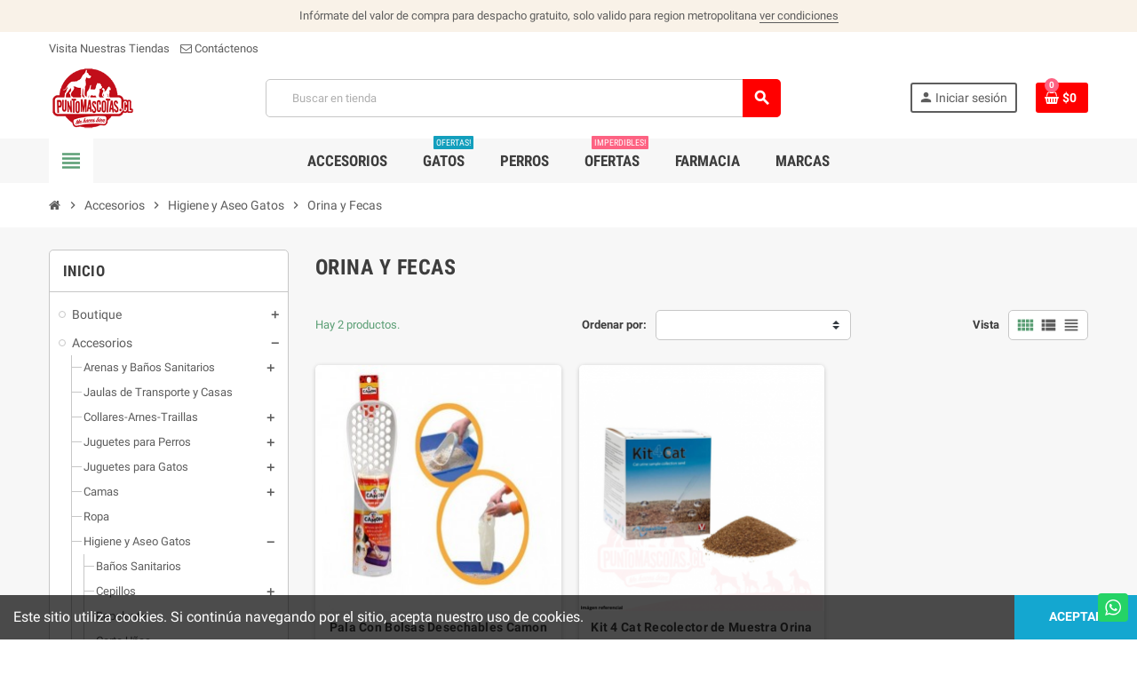

--- FILE ---
content_type: text/html; charset=utf-8
request_url: https://puntomascotas.cl/300108-orina-y-fecas
body_size: 23094
content:
<!doctype html>
<html lang="es">
  <head>
    
      
  <meta charset="utf-8">
  <meta name="theme-color" content="#f9f2e8">


  <meta http-equiv="x-ua-compatible" content="ie=edge">



  <title>Orina y Fecas</title>

	
	<meta data-module="adp-microdatos-opengraph-begin_p17v2.2.10" />

	<meta property="og:url" content="https://puntomascotas.cl/300108-orina-y-fecas" />

	<meta property="og:title" content="Orina y Fecas" />
	<meta property="og:site_name" content="Puntomascotas.cl" />
	<meta property="og:locale" content="es_es" />
	
	
	<meta property="og:type" content="website" />
						<meta property="og:image" content="https://puntomascotas.cl/c/-category_default/orina-y-fecas.jpg"/>
			<meta property="og:image:width" content="870"/>
			<meta property="og:image:height" content="340"/>
			<meta property="og:image:type" content="image/jpeg"/>
				<meta property="og:image:alt" content="Orina y Fecas"/>
	
	
<!-- TwitterCard -->
<meta name="twitter:card" content="summary_large_image">

	<meta name="twitter:title" content="Orina y Fecas">



	 		
		<meta property="twitter:image" content="https://puntomascotas.cl/c/-category_default/orina-y-fecas.jpg"/>

	
	<meta property="twitter:image:alt" content="Orina y Fecas"/>


<meta name="twitter:site" content="Puntomascotas.cl">

<meta name="twitter:creator" content="Puntomascotas.cl">

<meta name="twitter:domain" content="https://puntomascotas.cl/300108-orina-y-fecas">

	<meta data-module="adp-microdatos-opengraph-end_p17v2.2.10" />


  <meta name="description" content="">
  <meta name="keywords" content="">
        <link rel="canonical" href="https://puntomascotas.cl/300108-orina-y-fecas">
    
                  <link rel="alternate" href="https://puntomascotas.cl/300108-orina-y-fecas" hreflang="es-es">
            



  <meta name="viewport" content="width=device-width, initial-scale=1, shrink-to-fit=no">



  <link rel="icon" type="image/vnd.microsoft.icon" href="/img/favicon.ico?1599940934">
  <link rel="shortcut icon" type="image/x-icon" href="/img/favicon.ico?1599940934">



    <link rel="stylesheet" href="https://puntomascotas.cl/themes/ZOneTheme/assets/cache/theme-9098aa191.css" type="text/css" media="all">




    <script type="text/javascript">
        var cart_page_redirect_link = "\/\/puntomascotas.cl\/carro-de-la-compra?action=show";
        var gift_controller_url = "https:\/\/puntomascotas.cl\/module\/mdgiftproduct\/FreeGiftproducts";
        var lggoogleanalytics_link = "https:\/\/puntomascotas.cl\/module\/lggoogleanalytics\/gtag?token=f9006e1ae4094adfe6d8f8ac37eef014";
        var lggoogleanalytics_token = "f9006e1ae4094adfe6d8f8ac37eef014";
        var md_current_currency = "$";
        var msg_maximum_gift = "No puede agregar m\u00e1s de max_gift gift_s_, ajuste sus opciones";
        var not_available_msg = "Este producto ya no est\u00e1 en stock con estas opciones";
        var pm_crosssellingoncart = false;
        var prestashop = {"cart":{"products":[],"totals":{"total":{"type":"total","label":"Total","amount":0,"value":"$0\u00a0"},"total_including_tax":{"type":"total","label":"Total (impuestos incl.)","amount":0,"value":"$0\u00a0"},"total_excluding_tax":{"type":"total","label":"Total (impuestos excl.)","amount":0,"value":"$0\u00a0"}},"subtotals":{"products":{"type":"products","label":"Subtotal","amount":0,"value":"$0\u00a0"},"discounts":null,"shipping":{"type":"shipping","label":"Transporte","amount":0,"value":"Gratis"},"tax":{"type":"tax","label":"Impuestos","amount":0,"value":"$0\u00a0"}},"products_count":0,"summary_string":"0 art\u00edculos","vouchers":{"allowed":1,"added":[]},"discounts":[],"minimalPurchase":0,"minimalPurchaseRequired":""},"currency":{"name":"Peso chileno","iso_code":"CLP","iso_code_num":"152","sign":"$"},"customer":{"lastname":null,"firstname":null,"email":null,"birthday":null,"newsletter":null,"newsletter_date_add":null,"optin":null,"website":null,"company":null,"siret":null,"ape":null,"is_logged":false,"gender":{"type":null,"name":null},"addresses":[]},"language":{"name":"Espa\u00f1ol (Spanish)","iso_code":"es","locale":"es-ES","language_code":"es-es","is_rtl":"0","date_format_lite":"d\/m\/Y","date_format_full":"d\/m\/Y H:i:s","id":2},"page":{"title":"","canonical":"https:\/\/puntomascotas.cl\/300108-orina-y-fecas","meta":{"title":"Orina y Fecas","description":"","keywords":"","robots":"index"},"page_name":"category","body_classes":{"lang-es":true,"lang-rtl":false,"country-CL":true,"currency-CLP":true,"layout-left-column":true,"page-category":true,"tax-display-enabled":true,"category-id-300108":true,"category-Orina y Fecas":true,"category-id-parent-85":true,"category-depth-level-4":true},"admin_notifications":[]},"shop":{"name":"Puntomascotas.cl","logo":"\/img\/my-store-logo-1599619603.jpg","stores_icon":"\/img\/logo_stores.png","favicon":"\/img\/favicon.ico"},"urls":{"base_url":"https:\/\/puntomascotas.cl\/","current_url":"https:\/\/puntomascotas.cl\/300108-orina-y-fecas","shop_domain_url":"https:\/\/puntomascotas.cl","img_ps_url":"https:\/\/puntomascotas.cl\/img\/","img_cat_url":"https:\/\/puntomascotas.cl\/img\/c\/","img_lang_url":"https:\/\/puntomascotas.cl\/img\/l\/","img_prod_url":"https:\/\/puntomascotas.cl\/img\/p\/","img_manu_url":"https:\/\/puntomascotas.cl\/img\/m\/","img_sup_url":"https:\/\/puntomascotas.cl\/img\/su\/","img_ship_url":"https:\/\/puntomascotas.cl\/img\/s\/","img_store_url":"https:\/\/puntomascotas.cl\/img\/st\/","img_col_url":"https:\/\/puntomascotas.cl\/img\/co\/","img_url":"https:\/\/puntomascotas.cl\/themes\/ZOneTheme\/assets\/img\/","css_url":"https:\/\/puntomascotas.cl\/themes\/ZOneTheme\/assets\/css\/","js_url":"https:\/\/puntomascotas.cl\/themes\/ZOneTheme\/assets\/js\/","pic_url":"https:\/\/puntomascotas.cl\/upload\/","pages":{"address":"https:\/\/puntomascotas.cl\/direccion","addresses":"https:\/\/puntomascotas.cl\/direcciones","authentication":"https:\/\/puntomascotas.cl\/autenticacion","cart":"https:\/\/puntomascotas.cl\/carro-de-la-compra","category":"https:\/\/puntomascotas.cl\/index.php?controller=category","cms":"https:\/\/puntomascotas.cl\/index.php?controller=cms","contact":"https:\/\/puntomascotas.cl\/cont","discount":"https:\/\/puntomascotas.cl\/descuento","guest_tracking":"https:\/\/puntomascotas.cl\/guest-tracking","history":"https:\/\/puntomascotas.cl\/historial-de-pedidos","identity":"https:\/\/puntomascotas.cl\/identidad","index":"https:\/\/puntomascotas.cl\/","my_account":"https:\/\/puntomascotas.cl\/mi-cuenta","order_confirmation":"https:\/\/puntomascotas.cl\/index.php?controller=order-confirmation","order_detail":"https:\/\/puntomascotas.cl\/index.php?controller=order-detail","order_follow":"https:\/\/puntomascotas.cl\/devolucion-de-productos","order":"https:\/\/puntomascotas.cl\/carrito","order_return":"https:\/\/puntomascotas.cl\/index.php?controller=order-return","order_slip":"https:\/\/puntomascotas.cl\/vales","pagenotfound":"https:\/\/puntomascotas.cl\/error-404","password":"https:\/\/puntomascotas.cl\/olvidaste-tu-contrase","pdf_invoice":"https:\/\/puntomascotas.cl\/index.php?controller=pdf-invoice","pdf_order_return":"https:\/\/puntomascotas.cl\/index.php?controller=pdf-order-return","pdf_order_slip":"https:\/\/puntomascotas.cl\/index.php?controller=pdf-order-slip","prices_drop":"https:\/\/puntomascotas.cl\/promociones","product":"https:\/\/puntomascotas.cl\/index.php?controller=product","search":"https:\/\/puntomascotas.cl\/buscar","sitemap":"https:\/\/puntomascotas.cl\/mapa-del-sitio","stores":"https:\/\/puntomascotas.cl\/tiendas","supplier":"https:\/\/puntomascotas.cl\/proveedores","register":"https:\/\/puntomascotas.cl\/autenticacion?create_account=1","order_login":"https:\/\/puntomascotas.cl\/carrito?login=1"},"alternative_langs":{"es-es":"https:\/\/puntomascotas.cl\/300108-orina-y-fecas"},"theme_assets":"\/themes\/ZOneTheme\/assets\/","actions":{"logout":"https:\/\/puntomascotas.cl\/?mylogout="},"no_picture_image":{"bySize":{"cart_default":{"url":"https:\/\/puntomascotas.cl\/img\/p\/es-default-cart_default.jpg","width":90,"height":90},"small_default":{"url":"https:\/\/puntomascotas.cl\/img\/p\/es-default-small_default.jpg","width":90,"height":90},"home_default":{"url":"https:\/\/puntomascotas.cl\/img\/p\/es-default-home_default.jpg","width":278,"height":278},"medium_default":{"url":"https:\/\/puntomascotas.cl\/img\/p\/es-default-medium_default.jpg","width":455,"height":455},"large_default":{"url":"https:\/\/puntomascotas.cl\/img\/p\/es-default-large_default.jpg","width":800,"height":800}},"small":{"url":"https:\/\/puntomascotas.cl\/img\/p\/es-default-cart_default.jpg","width":90,"height":90},"medium":{"url":"https:\/\/puntomascotas.cl\/img\/p\/es-default-home_default.jpg","width":278,"height":278},"large":{"url":"https:\/\/puntomascotas.cl\/img\/p\/es-default-large_default.jpg","width":800,"height":800},"legend":""}},"configuration":{"display_taxes_label":true,"display_prices_tax_incl":false,"is_catalog":false,"show_prices":true,"opt_in":{"partner":true},"quantity_discount":{"type":"discount","label":"Descuento"},"voucher_enabled":1,"return_enabled":0},"field_required":[],"breadcrumb":{"links":[{"title":"Inicio","url":"https:\/\/puntomascotas.cl\/"},{"title":"Accesorios","url":"https:\/\/puntomascotas.cl\/14-accesorios"},{"title":"Higiene y Aseo Gatos","url":"https:\/\/puntomascotas.cl\/85-higiene-y-aseo-gatos"},{"title":"Orina y Fecas","url":"https:\/\/puntomascotas.cl\/300108-orina-y-fecas"}],"count":4},"link":{"protocol_link":"https:\/\/","protocol_content":"https:\/\/"},"time":1769401152,"static_token":"fbd7dd11cd84a474fbb5d8a4f9318d50","token":"86c8a09ee143957223a0dfed5a2ae7f8"};
        var psemailsubscription_subscription = "https:\/\/puntomascotas.cl\/module\/ps_emailsubscription\/subscription";
        var secureKey = "100550b1e702c6d6a59f563d776b72eb";
        var varCustomActionAddToCart = 1;
        var varCustomActionAddVoucher = 1;
        var varGetFinalDateController = "https:\/\/puntomascotas.cl\/module\/zonethememanager\/getFinalDate";
        var varGetFinalDateMiniatureController = "https:\/\/puntomascotas.cl\/module\/zonethememanager\/getFinalDateMiniature";
        var varMobileStickyMenu = 0;
        var varPSAjaxCart = 1;
        var varPageProgressBar = 1;
        var varProductCommentGradeController = "https:\/\/puntomascotas.cl\/module\/zonethememanager\/CommentGrade";
        var varProductPendingRefreshIcon = 1;
        var varSidebarCart = 1;
        var varStickyMenu = 1;
      </script>





  
<style type="text/css">.btn-primary, .btn-primary.disabled, .btn-primary:disabled, .btn-outline-primary:hover, .btn-outline-primary:not(:disabled):not(.disabled):active, .btn-outline-primary:not(:disabled):not(.disabled).active, .show > .btn-outline-primary.dropdown-toggle, .btn.btn-primary, .btn.btn-primary.disabled, .btn.btn-primary:disabled, .add-to-cart, .add-to-cart.disabled, .add-to-cart:disabled, #header .mobile-header-version .mobile-menu-icon {background-color: #ff0000} .btn-primary, .btn-primary.disabled, .btn-primary:disabled, .btn-outline-primary, .btn-outline-primary:hover, .btn-outline-primary:not(:disabled):not(.disabled):active, .btn-outline-primary:not(:disabled):not(.disabled).active, .show > .btn-outline-primary.dropdown-toggle, .border-primary {border-color: #ff0000} .btn-primary:hover, .btn.btn-primary:hover, .btn-primary:not(:disabled):not(.disabled):active, .btn-primary:not(:disabled):not(.disabled).active, .btn.btn-primary:not(:disabled):not(.disabled):active, .btn.btn-primary:not(:disabled):not(.disabled).active, .add-to-cart:hover, .add-to-cart:not(:disabled):not(.disabled):active, .add-to-cart:not(:disabled):not(.disabled).active {background-color: #cc0000} </style>

<style type="text/css">#header .header-logo .logo {
  max-height: 73px;
}</style>
<!-- MODULE Block contact infos -->

<!-- /MODULE Block contact infos -->

<div style="display: none">
    <script type="application/ld+json">{"@context":"https:\/\/schema.org","@type":"WebSite","url":"https:\/\/puntomascotas.cl","potentialAction":{"@type":"SearchAction","target":"https:\/\/puntomascotas.cl\/search?controller=search&amp;s={search}","query-input":"required name=search"}}</script>
    <script type="application/ld+json">{"@context":"https:\/\/schema.org","@type":"Organization","url":"https:\/\/puntomascotas.cl","sameAS":[],"contactPoint":[{"@type":"ContactPoint","telephone":"+56222382020","contactType":"customer service"}]}</script>
    <script type="application/ld+json">{"@context":"https:\/\/schema.org","@type":"BreadcrumbList","itemListElement":[{"@type":"ListItem","position":1,"name":"Home","item":"https:\/\/puntomascotas.cl"},{"@type":"ListItem","position":2,"name":"Accesorios","item":"https:\/\/puntomascotas.cl\/14-accesorios"},{"@type":"ListItem","position":3,"name":"Higiene y Aseo Gatos","item":"https:\/\/puntomascotas.cl\/85-higiene-y-aseo-gatos"},{"@type":"ListItem","position":4,"name":"Orina y Fecas","item":"https:\/\/puntomascotas.cl\/300108-orina-y-fecas"}]}</script>
</div><script type="text/javascript">
    var stockalert_url_check = "https://puntomascotas.cl/module/stockalert/account?process=check";
    var stockalert_url_add = "https://puntomascotas.cl/module/stockalert/account?process=add";
    var stockalert_url_remove = "https://puntomascotas.cl/module/stockalert/account?process=remove";
    var stockalert_token = "86c8a09ee143957223a0dfed5a2ae7f8";
    
</script>

<style>
    
</style>
<!-- Global site tag (gtag.js) - Google Analytics -->
<script type="text/javascript" defer src="https://www.googletagmanager.com/gtag/js?id=G-R5VNLLNCDN"></script>
<script type="text/javascript">
  window.dataLayer = window.dataLayer || [];
  function gtag(){dataLayer.push(arguments);}
  gtag('js', new Date());
  gtag('config', 'G-R5VNLLNCDN', {
      });
</script>
<script type="text/javascript">
  gtag('event', 'view_item_list', {
    items: [
        {
        item_id: '36294',
        item_name: 'Pala Con Bolsas Desechables Camon',
        discount: 0,
        index: 2,
        item_list_name: 'Orina y Fecas',
        item_list_id: 'category_list',
        affiliation: 'Puntomascotas.cl',
        item_brand: '',
        item_category: 'Orina y Fecas',
        item_variant: '',
        price: 8590,
        currency: 'CLP',
        quantity: 2
    },        {
        item_id: '37169',
        item_name: 'Kit 4 Cat Recolector de Muestra Orina',
        discount: 0,
        index: 3,
        item_list_name: 'Orina y Fecas',
        item_list_id: 'category_list',
        affiliation: 'Puntomascotas.cl',
        item_brand: '',
        item_category: 'Orina y Fecas',
        item_variant: '',
        price: 16990,
        currency: 'CLP',
        quantity: 0
    }        ],
    item_list_name: 'Orina y Fecas',
    item_list_id: 'Orina y Fecas'
  });
</script>




    
  </head>

  <body id="category" class="lang-es country-cl currency-clp layout-left-column page-category tax-display-enabled category-id-300108 category-orina-y-fecas category-id-parent-85 category-depth-level-4  st-wrapper">

    
              <a class="whatsappchat-anchor whatsappchat-anchor1" target="_blank" href="https://web.whatsapp.com/send?l=es&amp;phone=56957797346&amp;text= https://puntomascotas.cl/300108-orina-y-fecas ">        <div class="whatsapp whatsapp_1 whatsapp-badge bottom-right"
            >
            <span style="background-color: #25d366">
                <i class="whatsapp-icon" style="padding-right:0px!important;"></i>
                            </span>
        </div>
    </a>    <noscript>
    <iframe src="//www.googletagmanager.com/ns.html?id=G-R5VNLLNCDN" height="0" width="0" style="display:none;visibility:hidden"></iframe>
</noscript>

    

    
        <div class="st-menu st-effect-left">
    <div class="st-menu-close d-flex" data-close-st-menu><i class="material-icons">close</i></div>
    <div class="st-menu-title h4">
      Menú
    </div>

          <div class="js-sidebar-category-tree sidebar-menu" data-categorytree-controller="https://puntomascotas.cl/module/zonethememanager/categoryTree">
  <div class="waiting-load-categories"></div>
</div>

    
    <div id="js-header-phone-sidebar" class="sidebar-header-phone js-hidden"></div>
    <div id="js-account-sidebar" class="sidebar-account text-center user-info js-hidden"></div>
    <div id="js-language-sidebar" class="sidebar-language js-hidden"></div>
    <div id="js-left-currency-sidebar" class="sidebar-currency js-hidden"></div>
  </div>
    

    <main id="page" class="st-pusher">

      
              

      <header id="header">
        
          
  <!-- desktop header -->
  <div class="desktop-header-version">
    
      <div class="header-banner clearfix">
        <div class="header-event-banner" >
  <div class="container">
    <div class="header-event-banner-wrapper">
      <p>Infórmate del valor de compra para despacho gratuito, solo valido para region metropolitana <a href="https://puntomascotas.cl/content/7-terminos-de-Despacho">ver condiciones</a></p>
    </div>
  </div>
</div>


      </div>
    

    
      <div class="header-nav clearfix">
        <div class="container">
          <div class="header-nav-wrapper d-flex align-items-center justify-content-between">
            <div class="left-nav d-flex">
              <div class="header-phone js-header-phone-source">
	<ul>
<li><a href="https://puntomascotas.cl/tiendas">Visita Nuestras Tiendas</a></li>
<li><a href="https://puntomascotas.cl/cont"><i class="fa fa-envelope-o"></i> Contáctenos</a></li>
</ul>
</div>

            </div>
            <div class="right-nav d-flex">
              
            </div>
          </div>
        </div>
      </div>
    

    
      <div class="main-header clearfix">
        <div class="container">
          <div class="header-wrapper d-flex align-items-center">

            
              <div class="header-logo">
                <a href="https://puntomascotas.cl/" title="Puntomascotas.cl">
                                      <img class="logo" src="https://puntomascotas.cl/img/my-store-logo-1599619603.jpg" alt="Puntomascotas.cl" width="158" height="116">
                                  </a>
              </div>
            

            
              <div class="header-right">
                <div class="display-top align-items-center d-flex flex-md-wrap flex-lg-nowrap justify-content-end">
                  <!-- Block search module TOP -->
<div class="searchbar-wrapper">
  <div id="search_widget" class="js-search-source" data-search-controller-url="//puntomascotas.cl/buscar">
    <div class="search-widget ui-front">
      <form method="get" action="//puntomascotas.cl/buscar">
        <input type="hidden" name="controller" value="search">
        <input class="form-control" type="text" name="s" value="" placeholder="Buscar en tienda" aria-label="Buscar">
        <button type="submit" class="btn-primary">
          <i class="material-icons search">search</i>
        </button>
      </form>
    </div>
  </div>
</div>
<!-- /Block search module TOP -->
<div class="customer-signin-module">
  <div class="user-info">
          <div class="js-account-source">
        <ul>
          <li>
            <div class="account-link">
              <a
                href="https://puntomascotas.cl/mi-cuenta"
                title="Acceda a su cuenta de cliente"
                rel="nofollow"
              >
                <i class="material-icons">person</i><span>Iniciar sesión</span>
              </a>
            </div>
          </li>
        </ul>
      </div>
      </div>
</div><div class="shopping-cart-module">
  <div class="blockcart cart-preview" data-refresh-url="//puntomascotas.cl/module/ps_shoppingcart/ajax" data-sidebar-cart-trigger>
    <ul class="cart-header">
      <li data-header-cart-source>
        <a rel="nofollow" href="//puntomascotas.cl/carro-de-la-compra?action=show" class="cart-link btn-primary">
          <span class="cart-design"><i class="fa fa-shopping-basket" aria-hidden="true"></i><span class="cart-products-count">0</span></span>
          <span class="cart-total-value">$0 </span>
        </a>
      </li>
    </ul>

          <div class="cart-dropdown" data-shopping-cart-source>
  <div class="cart-dropdown-wrapper">
    <div class="cart-title h4">Carrito</div>
          <div class="no-items">
        No hay más artículos en su carrito
      </div>
      </div>
  <div class="js-cart-update-quantity page-loading-overlay cart-overview-loading">
    <div class="page-loading-backdrop d-flex align-items-center justify-content-center">
      <span class="uil-spin-css"><span><span></span></span><span><span></span></span><span><span></span></span><span><span></span></span><span><span></span></span><span><span></span></span><span><span></span></span><span><span></span></span></span>
    </div>
  </div>
</div>
      </div>
</div>

                </div>
              </div>
            

          </div>
        </div>
      </div>
    

    
      <div class="header-bottom clearfix">
        <div class="header-main-menu" id="header-main-menu" data-sticky-menu>
          <div class="container">
            <div class="header-main-menu-wrapper">
                              <div class="left-nav-trigger" data-left-nav-trigger>
                  <div class="left-nav-icon d-flex align-items-center justify-content-center">
                    <i class="material-icons">view_headline</i>
                  </div>
                </div>
                              <div id="amegamenu" class="d-none d-md-block ">
    <ul class="anav-top js-ajax-mega-menu" data-ajax-dropdown-controller="https://puntomascotas.cl/module/zonemegamenu/menuDropdownContent">
              <li class="amenu-item mm2 plex ">
          <span class="amenu-link">                        <span>Accesorios</span>
                      </span>
                      <div class="adropdown adrd1">
              <div class="js-dropdown-content" data-menu-id="2"></div>
            </div>
                  </li>
              <li class="amenu-item mm4 plex ">
          <a href="#" class="amenu-link" >                        <span>Gatos</span>
            <sup style="background-color: #139fbd;">Ofertas!</sup>          </a>
                      <div class="adropdown adrd1">
              <div class="js-dropdown-content" data-menu-id="4"></div>
            </div>
                  </li>
              <li class="amenu-item mm7 plex ">
          <a href="#" class="amenu-link" >                        <span>Perros</span>
                      </a>
                      <div class="adropdown adrd1">
              <div class="js-dropdown-content" data-menu-id="7"></div>
            </div>
                  </li>
              <li class="amenu-item mm5 plex ">
          <a href="https://puntomascotas.cl/12-ofertas" class="amenu-link" >                        <span>Ofertas</span>
            <sup >Imperdibles!</sup>          </a>
                      <div class="adropdown adrd1">
              <div class="js-dropdown-content" data-menu-id="5"></div>
            </div>
                  </li>
              <li class="amenu-item mm8 plex ">
          <span class="amenu-link">                        <span>Farmacia</span>
                      </span>
                      <div class="adropdown adrd1">
              <div class="js-dropdown-content" data-menu-id="8"></div>
            </div>
                  </li>
              <li class="amenu-item mm6 plex ">
          <a href="#" class="amenu-link" >                        <span>Marcas</span>
                      </a>
                      <div class="adropdown adrd5">
              <div class="js-dropdown-content" data-menu-id="6"></div>
            </div>
                  </li>
          </ul>
  </div>

              <div class="sticky-icon-cart" data-sticky-cart data-sidebar-cart-trigger></div>
            </div>
          </div>
        </div>
      </div>
    
  </div>



        
      </header>

      <section id="wrapper">

        
          
<nav class="breadcrumb-wrapper ">
  <div class="container">
    <ol class="breadcrumb" data-depth="4" replaced_ >
              
                      <li class="breadcrumb-item"  replaced_ >
                            <a  href="https://puntomascotas.cl/">
                                  <i class="fa fa-home home" aria-hidden="true"></i>
                                  <span >Inicio</span>
              </a>
              <meta  content="1">
            </li>
                  
              
                      <li class="breadcrumb-item"  replaced_ >
                              <span class="separator material-icons">chevron_right</span>
                            <a  href="https://puntomascotas.cl/14-accesorios">
                                  <span >Accesorios</span>
              </a>
              <meta  content="2">
            </li>
                  
              
                      <li class="breadcrumb-item"  replaced_ >
                              <span class="separator material-icons">chevron_right</span>
                            <a  href="https://puntomascotas.cl/85-higiene-y-aseo-gatos">
                                  <span >Higiene y Aseo Gatos</span>
              </a>
              <meta  content="3">
            </li>
                  
              
                      <li class="breadcrumb-item"  replaced_ >
                              <span class="separator material-icons">chevron_right</span>
                            <a  href="https://puntomascotas.cl/300108-orina-y-fecas">
                                  <span >Orina y Fecas</span>
              </a>
              <meta  content="4">
            </li>
                  
          </ol>
  </div>
</nav>
        

        
          
<aside id="notifications">
  <div class="container">
    
    
    
      </div>
</aside>
        

        

        

        
          <div class="main-content">
            <div class="container">
              <div class="row ">

                
                  <div id="left-column" class="sidebar-column col-12 col-md-4 col-lg-3">
                    <div class="column-wrapper">
                      

<div class="left-categories column-block md-bottom">
  <p class="column-title">Inicio</p>
  <div class="category-tree js-category-tree">
    
  <ul><li data-depth="0"><a href="https://puntomascotas.cl/300497-birds" title="Boutique" data-category-id="300497"><span>Boutique</span></a><div class="collapse-icons" data-toggle="collapse" data-target="#exCollapsingNavbar300497"><i class="material-icons add"></i><i class="material-icons remove"></i></div><div class="category-sub-menu collapse" id="exCollapsingNavbar300497">
  <ul><li data-depth="1"><a href="https://puntomascotas.cl/300067-parkas" title="Parkas" data-category-id="300067"><span>Parkas</span></a></li><li data-depth="1"><a href="https://puntomascotas.cl/300068-calzones-de-celo" title="Calzones de Celo" data-category-id="300068"><span>Calzones de Celo</span></a></li></ul></div></li><li data-depth="0"><a href="https://puntomascotas.cl/14-accesorios" title="Accesorios" data-category-id="14"><span>Accesorios</span></a><div class="collapse-icons" data-toggle="collapse" data-target="#exCollapsingNavbar14"><i class="material-icons add"></i><i class="material-icons remove"></i></div><div class="category-sub-menu collapse" id="exCollapsingNavbar14">
  <ul><li data-depth="1"><a href="https://puntomascotas.cl/75-arenas-y-banos-sanitarios" title="Arenas y Baños Sanitarios" data-category-id="75"><span>Arenas y Baños Sanitarios</span></a><div class="collapse-icons" data-toggle="collapse" data-target="#exCollapsingNavbar75"><i class="material-icons add"></i><i class="material-icons remove"></i></div><div class="category-sub-menu collapse" id="exCollapsingNavbar75">
  <ul><li data-depth="2"><a href="https://puntomascotas.cl/300402-capsull" title="Capsull" data-category-id="300402"><span>Capsull</span></a></li><li data-depth="2"><a href="https://puntomascotas.cl/300477-palas" title="Palas" data-category-id="300477"><span>Palas</span></a></li><li data-depth="2"><a href="https://puntomascotas.cl/300478-banos" title="Baños" data-category-id="300478"><span>Baños</span></a></li><li data-depth="2"><a href="https://puntomascotas.cl/300479-arenas" title="Arenas" data-category-id="300479"><span>Arenas</span></a><div class="collapse-icons" data-toggle="collapse" data-target="#exCollapsingNavbar300479"><i class="material-icons add"></i><i class="material-icons remove"></i></div><div class="category-sub-menu collapse" id="exCollapsingNavbar300479">
  <ul><li data-depth="3"><a href="https://puntomascotas.cl/300296-odour-buster" title="Odour Buster" data-category-id="300296"><span>Odour Buster</span></a></li><li data-depth="3"><a href="https://puntomascotas.cl/300347-champion-ca" title="Cat Zone" data-category-id="300347"><span>Cat Zone</span></a></li><li data-depth="3"><a href="https://puntomascotas.cl/300348-champion-cat" title="Champion Cat" data-category-id="300348"><span>Champion Cat</span></a></li><li data-depth="3"><a href="https://puntomascotas.cl/300400-super-mix" title="Super Mix" data-category-id="300400"><span>Super Mix</span></a></li><li data-depth="3"><a href="https://puntomascotas.cl/300401-canada" title="Canada" data-category-id="300401"><span>Canada</span></a></li><li data-depth="3"><a href="https://puntomascotas.cl/300461-worlds-best-cat-litter" title="Worlds Best Cat Litter" data-category-id="300461"><span>Worlds Best Cat Litter</span></a></li><li data-depth="3"><a href="https://puntomascotas.cl/300481-capsull" title="Capsull" data-category-id="300481"><span>Capsull</span></a></li><li data-depth="3"><a href="https://puntomascotas.cl/300484-top-k9" title="Top k9" data-category-id="300484"><span>Top k9</span></a></li><li data-depth="3"><a href="https://puntomascotas.cl/300530-felicity" title="Felicity" data-category-id="300530"><span>Felicity</span></a></li><li data-depth="3"><a href="https://puntomascotas.cl/300577-american-litter" title="American litter" data-category-id="300577"><span>American litter</span></a></li><li data-depth="3"><a href="https://puntomascotas.cl/300581-kit-cat-sand" title="Kit Cat Sand" data-category-id="300581"><span>Kit Cat Sand</span></a></li><li data-depth="3"><a href="https://puntomascotas.cl/300629-catit" title="Catit" data-category-id="300629"><span>Catit</span></a></li><li data-depth="3"><a href="https://puntomascotas.cl/300766-vitalfun" title="Vitalfun" data-category-id="300766"><span>Vitalfun</span></a></li></ul></div></li><li data-depth="2"><a href="https://puntomascotas.cl/300575-americalitter" title="AmericaLitter" data-category-id="300575"><span>AmericaLitter</span></a></li></ul></div></li><li data-depth="1"><a href="https://puntomascotas.cl/76-jaulas-de-transporte-y-casas" title="Jaulas de Transporte y Casas" data-category-id="76"><span>Jaulas de Transporte y Casas</span></a></li><li data-depth="1"><a href="https://puntomascotas.cl/80-collares-arnes-traillas" title="Collares-Arnes-Traillas" data-category-id="80"><span>Collares-Arnes-Traillas</span></a><div class="collapse-icons" data-toggle="collapse" data-target="#exCollapsingNavbar80"><i class="material-icons add"></i><i class="material-icons remove"></i></div><div class="category-sub-menu collapse" id="exCollapsingNavbar80">
  <ul><li data-depth="2"><a href="https://puntomascotas.cl/300137-seguridad-en-auto" title="Seguridad en Auto" data-category-id="300137"><span>Seguridad en Auto</span></a></li><li data-depth="2"><a href="https://puntomascotas.cl/300254-zeus" title="Zeus" data-category-id="300254"><span>Zeus</span></a><div class="collapse-icons" data-toggle="collapse" data-target="#exCollapsingNavbar300254"><i class="material-icons add"></i><i class="material-icons remove"></i></div><div class="category-sub-menu collapse" id="exCollapsingNavbar300254">
  <ul><li data-depth="3"><a href="https://puntomascotas.cl/300274-correa" title="Correa" data-category-id="300274"><span>Correa</span></a></li><li data-depth="3"><a href="https://puntomascotas.cl/300275-collar" title="Collar" data-category-id="300275"><span>Collar</span></a></li><li data-depth="3"><a href="https://puntomascotas.cl/300276-arnes" title="Arnes" data-category-id="300276"><span>Arnes</span></a></li></ul></div></li><li data-depth="2"><a href="https://puntomascotas.cl/300255-zeedog" title="ZeeDog" data-category-id="300255"><span>ZeeDog</span></a><div class="collapse-icons" data-toggle="collapse" data-target="#exCollapsingNavbar300255"><i class="material-icons add"></i><i class="material-icons remove"></i></div><div class="category-sub-menu collapse" id="exCollapsingNavbar300255">
  <ul><li data-depth="3"><a href="https://puntomascotas.cl/300277-collar" title="Collar" data-category-id="300277"><span>Collar</span></a></li><li data-depth="3"><a href="https://puntomascotas.cl/300278-correa" title="Correa" data-category-id="300278"><span>Correa</span></a></li><li data-depth="3"><a href="https://puntomascotas.cl/300279-arnes" title="Arnes" data-category-id="300279"><span>Arnes</span></a></li><li data-depth="3"><a href="https://puntomascotas.cl/300460-corbatines" title="Corbatines" data-category-id="300460"><span>Corbatines</span></a></li></ul></div></li><li data-depth="2"><a href="https://puntomascotas.cl/300263-ezydog" title="EzyDog" data-category-id="300263"><span>EzyDog</span></a><div class="collapse-icons" data-toggle="collapse" data-target="#exCollapsingNavbar300263"><i class="material-icons add"></i><i class="material-icons remove"></i></div><div class="category-sub-menu collapse" id="exCollapsingNavbar300263">
  <ul><li data-depth="3"><a href="https://puntomascotas.cl/300280-arnes" title="Arnes" data-category-id="300280"><span>Arnes</span></a></li><li data-depth="3"><a href="https://puntomascotas.cl/300281-correa" title="Correa" data-category-id="300281"><span>Correa</span></a></li></ul></div></li><li data-depth="2"><a href="https://puntomascotas.cl/300267-chaco" title="Chaco" data-category-id="300267"><span>Chaco</span></a><div class="collapse-icons" data-toggle="collapse" data-target="#exCollapsingNavbar300267"><i class="material-icons add"></i><i class="material-icons remove"></i></div><div class="category-sub-menu collapse" id="exCollapsingNavbar300267">
  <ul><li data-depth="3"><a href="https://puntomascotas.cl/300268-correa" title="Correa" data-category-id="300268"><span>Correa</span></a></li><li data-depth="3"><a href="https://puntomascotas.cl/300269-collar" title="Collar" data-category-id="300269"><span>Collar</span></a></li></ul></div></li><li data-depth="2"><a href="https://puntomascotas.cl/300270-correa" title="Correa" data-category-id="300270"><span>Correa</span></a></li><li data-depth="2"><a href="https://puntomascotas.cl/300271-arnes" title="Arnes" data-category-id="300271"><span>Arnes</span></a></li><li data-depth="2"><a href="https://puntomascotas.cl/300272-collares" title="Collares" data-category-id="300272"><span>Collares</span></a></li><li data-depth="2"><a href="https://puntomascotas.cl/300307-zeecat" title="ZeeCat" data-category-id="300307"><span>ZeeCat</span></a></li><li data-depth="2"><a href="https://puntomascotas.cl/300360-neopro" title="ZeeDog Neopro" data-category-id="300360"><span>ZeeDog Neopro</span></a><div class="collapse-icons" data-toggle="collapse" data-target="#exCollapsingNavbar300360"><i class="material-icons add"></i><i class="material-icons remove"></i></div><div class="category-sub-menu collapse" id="exCollapsingNavbar300360">
  <ul><li data-depth="3"><a href="https://puntomascotas.cl/300361-arnes-h" title="Arnes H" data-category-id="300361"><span>Arnes H</span></a></li><li data-depth="3"><a href="https://puntomascotas.cl/300362-correa" title="Correa" data-category-id="300362"><span>Correa</span></a></li><li data-depth="3"><a href="https://puntomascotas.cl/300363-collar" title="Collar" data-category-id="300363"><span>Collar</span></a></li></ul></div></li><li data-depth="2"><a href="https://puntomascotas.cl/300386-catit" title="Catit" data-category-id="300386"><span>Catit</span></a></li><li data-depth="2"><a href="https://puntomascotas.cl/300492-coastal" title="Coastal Perro" data-category-id="300492"><span>Coastal Perro</span></a><div class="collapse-icons" data-toggle="collapse" data-target="#exCollapsingNavbar300492"><i class="material-icons add"></i><i class="material-icons remove"></i></div><div class="category-sub-menu collapse" id="exCollapsingNavbar300492">
  <ul><li data-depth="3"><a href="https://puntomascotas.cl/300493-collar" title="Collar" data-category-id="300493"><span>Collar</span></a></li><li data-depth="3"><a href="https://puntomascotas.cl/300494-correa" title="Correa" data-category-id="300494"><span>Correa</span></a></li></ul></div></li><li data-depth="2"><a href="https://puntomascotas.cl/300495-coastal-gato" title="Coastal Gato" data-category-id="300495"><span>Coastal Gato</span></a></li><li data-depth="2"><a href="https://puntomascotas.cl/300499-arnes-gato" title="Arnes Gato" data-category-id="300499"><span>Arnes Gato</span></a></li><li data-depth="2"><a href="https://puntomascotas.cl/300580-zeecat" title="ZeeCat" data-category-id="300580"><span>ZeeCat</span></a></li></ul></div></li><li data-depth="1"><a href="https://puntomascotas.cl/81-juguetes-para-perros" title="Juguetes para Perros" data-category-id="81"><span>Juguetes para Perros</span></a><div class="collapse-icons" data-toggle="collapse" data-target="#exCollapsingNavbar81"><i class="material-icons add"></i><i class="material-icons remove"></i></div><div class="category-sub-menu collapse" id="exCollapsingNavbar81">
  <ul><li data-depth="2"><a href="https://puntomascotas.cl/300116-peluche" title="Peluche" data-category-id="300116"><span>Peluche</span></a><div class="collapse-icons" data-toggle="collapse" data-target="#exCollapsingNavbar300116"><i class="material-icons add"></i><i class="material-icons remove"></i></div><div class="category-sub-menu collapse" id="exCollapsingNavbar300116">
  <ul><li data-depth="3"><a href="https://puntomascotas.cl/300376-afp" title="afp" data-category-id="300376"><span>afp</span></a></li></ul></div></li><li data-depth="2"><a href="https://puntomascotas.cl/300117-pelota" title="Pelota" data-category-id="300117"><span>Pelota</span></a><div class="collapse-icons" data-toggle="collapse" data-target="#exCollapsingNavbar300117"><i class="material-icons add"></i><i class="material-icons remove"></i></div><div class="category-sub-menu collapse" id="exCollapsingNavbar300117">
  <ul><li data-depth="3"><a href="https://puntomascotas.cl/300476-planet-dog" title="Planet Dog" data-category-id="300476"><span>Planet Dog</span></a></li></ul></div></li><li data-depth="2"><a href="https://puntomascotas.cl/300183-juguete-de-cuerdas" title="Juguete de Cuerdas" data-category-id="300183"><span>Juguete de Cuerdas</span></a><div class="collapse-icons" data-toggle="collapse" data-target="#exCollapsingNavbar300183"><i class="material-icons add"></i><i class="material-icons remove"></i></div><div class="category-sub-menu collapse" id="exCollapsingNavbar300183">
  <ul><li data-depth="3"><a href="https://puntomascotas.cl/300377-afp" title="afp" data-category-id="300377"><span>afp</span></a></li></ul></div></li><li data-depth="2"><a href="https://puntomascotas.cl/300208-juguetes-rubber" title="Juguetes Rubber" data-category-id="300208"><span>Juguetes Rubber</span></a></li><li data-depth="2"><a href="https://puntomascotas.cl/300211-nylabone" title="Nylabone" data-category-id="300211"><span>Nylabone</span></a></li><li data-depth="2"><a href="https://puntomascotas.cl/300224-temporada-" title="Temporada de Verano" data-category-id="300224"><span>Temporada de Verano</span></a></li><li data-depth="2"><a href="https://puntomascotas.cl/300231-juguetes-kong" title="Juguetes Kong" data-category-id="300231"><span>Juguetes Kong</span></a></li><li data-depth="2"><a href="https://puntomascotas.cl/300250-nerf" title="Nerf" data-category-id="300250"><span>Nerf</span></a></li><li data-depth="2"><a href="https://puntomascotas.cl/300286-outward-hound" title="Outward Hound" data-category-id="300286"><span>Outward Hound</span></a></li><li data-depth="2"><a href="https://puntomascotas.cl/300365-zeedog" title="ZeeDog" data-category-id="300365"><span>ZeeDog</span></a></li><li data-depth="2"><a href="https://puntomascotas.cl/300379-ezydog" title="EzyDog" data-category-id="300379"><span>EzyDog</span></a></li><li data-depth="2"><a href="https://puntomascotas.cl/300387-nosh" title="Nosh" data-category-id="300387"><span>Nosh</span></a></li><li data-depth="2"><a href="https://puntomascotas.cl/300503-nina-ottosson" title="Nina Ottosson" data-category-id="300503"><span>Nina Ottosson</span></a></li><li data-depth="2"><a href="https://puntomascotas.cl/300589-play" title="P.L.A.Y" data-category-id="300589"><span>P.L.A.Y</span></a></li></ul></div></li><li data-depth="1"><a href="https://puntomascotas.cl/82-juguetes-para-gatos" title="Juguetes para Gatos" data-category-id="82"><span>Juguetes para Gatos</span></a><div class="collapse-icons" data-toggle="collapse" data-target="#exCollapsingNavbar82"><i class="material-icons add"></i><i class="material-icons remove"></i></div><div class="category-sub-menu collapse" id="exCollapsingNavbar82">
  <ul><li data-depth="2"><a href="https://puntomascotas.cl/300039-juguetes-jackson-galaxy" title="Juguetes Jackson Galaxy" data-category-id="300039"><span>Juguetes Jackson Galaxy</span></a></li><li data-depth="2"><a href="https://puntomascotas.cl/300114-canas" title="Cañas" data-category-id="300114"><span>Cañas</span></a></li><li data-depth="2"><a href="https://puntomascotas.cl/300115-aranadores" title="Arañadores" data-category-id="300115"><span>Arañadores</span></a></li><li data-depth="2"><a href="https://puntomascotas.cl/300504-nina-ottosson-gato" title="Nina Ottosson Gato" data-category-id="300504"><span>Nina Ottosson Gato</span></a></li><li data-depth="2"><a href="https://puntomascotas.cl/300590-play" title="P.L.A.Y" data-category-id="300590"><span>P.L.A.Y</span></a></li></ul></div></li><li data-depth="1"><a href="https://puntomascotas.cl/83-camas" title="Camas" data-category-id="83"><span>Camas</span></a><div class="collapse-icons" data-toggle="collapse" data-target="#exCollapsingNavbar83"><i class="material-icons add"></i><i class="material-icons remove"></i></div><div class="category-sub-menu collapse" id="exCollapsingNavbar83">
  <ul><li data-depth="2"><a href="https://puntomascotas.cl/300591-camas-play" title="Camas Play" data-category-id="300591"><span>Camas Play</span></a></li></ul></div></li><li data-depth="1"><a href="https://puntomascotas.cl/84-ropa" title="Ropa" data-category-id="84"><span>Ropa</span></a></li><li data-depth="1"><a href="https://puntomascotas.cl/85-higiene-y-aseo-gatos" title="Higiene y Aseo Gatos" data-category-id="85"><span>Higiene y Aseo Gatos</span></a><div class="collapse-icons" data-toggle="collapse" data-target="#exCollapsingNavbar85"><i class="material-icons add"></i><i class="material-icons remove"></i></div><div class="category-sub-menu collapse" id="exCollapsingNavbar85">
  <ul><li data-depth="2"><a href="https://puntomascotas.cl/300103-banos-sanitarios" title="Baños Sanitarios" data-category-id="300103"><span>Baños Sanitarios</span></a></li><li data-depth="2"><a href="https://puntomascotas.cl/300104-cepillos" title="Cepillos" data-category-id="300104"><span>Cepillos</span></a><div class="collapse-icons" data-toggle="collapse" data-target="#exCollapsingNavbar300104"><i class="material-icons add"></i><i class="material-icons remove"></i></div><div class="category-sub-menu collapse" id="exCollapsingNavbar300104">
  <ul><li data-depth="3"><a href="https://puntomascotas.cl/300260-furminator" title="Furminator" data-category-id="300260"><span>Furminator</span></a></li></ul></div></li><li data-depth="2"><a href="https://puntomascotas.cl/300105-repelente" title="Repelente" data-category-id="300105"><span>Repelente</span></a></li><li data-depth="2"><a href="https://puntomascotas.cl/300106-corta-unas" title="Corta Uñas" data-category-id="300106"><span>Corta Uñas</span></a></li><li data-depth="2"><a href="https://puntomascotas.cl/300107-alfombras" title="Alfombras" data-category-id="300107"><span>Alfombras</span></a></li><li data-depth="2"><a href="https://puntomascotas.cl/300108-orina-y-fecas" title="Orina y Fecas" data-category-id="300108"><span>Orina y Fecas</span></a></li><li data-depth="2"><a href="https://puntomascotas.cl/300109-bolas-de-pelo" title="Bolas de Pelo" data-category-id="300109"><span>Bolas de Pelo</span></a></li><li data-depth="2"><a href="https://puntomascotas.cl/300111-shampoo-acondicionador-y-desenredante" title="Shampoo, Acondicionador y Desenredante" data-category-id="300111"><span>Shampoo, Acondicionador y Desenredante</span></a></li><li data-depth="2"><a href="https://puntomascotas.cl/300112-quita-manchas-y-olores" title="Quita Manchas y Olores" data-category-id="300112"><span>Quita Manchas y Olores</span></a></li></ul></div></li><li data-depth="1"><a href="https://puntomascotas.cl/86-higiene-y-aseo-perros" title="Higiene y Aseo Perros" data-category-id="86"><span>Higiene y Aseo Perros</span></a><div class="collapse-icons" data-toggle="collapse" data-target="#exCollapsingNavbar86"><i class="material-icons add"></i><i class="material-icons remove"></i></div><div class="category-sub-menu collapse" id="exCollapsingNavbar86">
  <ul><li data-depth="2"><a href="https://puntomascotas.cl/300086-shampo" title="Shampo, Acondicionador y Desenredantes" data-category-id="300086"><span>Shampo, Acondicionador y Desenredantes</span></a><div class="collapse-icons" data-toggle="collapse" data-target="#exCollapsingNavbar300086"><i class="material-icons add"></i><i class="material-icons remove"></i></div><div class="category-sub-menu collapse" id="exCollapsingNavbar300086">
  <ul><li data-depth="3"><a href="https://puntomascotas.cl/300225-mascaras-y-masaje" title="Mascaras y Masaje" data-category-id="300225"><span>Mascaras y Masaje</span></a></li><li data-depth="3"><a href="https://puntomascotas.cl/300292-shampoo" title="Shampoo" data-category-id="300292"><span>Shampoo</span></a></li><li data-depth="3"><a href="https://puntomascotas.cl/300293-acondicionador" title="Acondicionador" data-category-id="300293"><span>Acondicionador</span></a></li><li data-depth="3"><a href="https://puntomascotas.cl/300340-humectante-cojinetes" title="Humectante Cojinetes" data-category-id="300340"><span>Humectante Cojinetes</span></a></li></ul></div></li><li data-depth="2"><a href="https://puntomascotas.cl/300087-orina-y-fecas" title="Orina y Fecas" data-category-id="300087"><span>Orina y Fecas</span></a><div class="collapse-icons" data-toggle="collapse" data-target="#exCollapsingNavbar300087"><i class="material-icons add"></i><i class="material-icons remove"></i></div><div class="category-sub-menu collapse" id="exCollapsingNavbar300087">
  <ul><li data-depth="3"><a href="https://puntomascotas.cl/300136-recoge-fecas" title="Recoge Fecas" data-category-id="300136"><span>Recoge Fecas</span></a></li></ul></div></li><li data-depth="2"><a href="https://puntomascotas.cl/300088-alfombrillas-y-sabanillas" title="Alfombrillas y Sabanillas" data-category-id="300088"><span>Alfombrillas y Sabanillas</span></a><div class="collapse-icons" data-toggle="collapse" data-target="#exCollapsingNavbar300088"><i class="material-icons add"></i><i class="material-icons remove"></i></div><div class="category-sub-menu collapse" id="exCollapsingNavbar300088">
  <ul><li data-depth="3"><a href="https://puntomascotas.cl/300294-home-guard" title="Home Guard" data-category-id="300294"><span>Home Guard</span></a></li><li data-depth="3"><a href="https://puntomascotas.cl/300388-cocoyo" title="Cocoyo" data-category-id="300388"><span>Cocoyo</span></a></li><li data-depth="3"><a href="https://puntomascotas.cl/300397-extra-grandes" title="Extra Grandes" data-category-id="300397"><span>Extra Grandes</span></a></li><li data-depth="3"><a href="https://puntomascotas.cl/300475-hands-off" title="Hands Off" data-category-id="300475"><span>Hands Off</span></a></li><li data-depth="3"><a href="https://puntomascotas.cl/300485-zeedog" title="ZeeDog" data-category-id="300485"><span>ZeeDog</span></a></li><li data-depth="3"><a href="https://puntomascotas.cl/300486-home-protection" title="Home Protection" data-category-id="300486"><span>Home Protection</span></a></li></ul></div></li><li data-depth="2"><a href="https://puntomascotas.cl/300089-cepillos" title="Cepillos" data-category-id="300089"><span>Cepillos</span></a><div class="collapse-icons" data-toggle="collapse" data-target="#exCollapsingNavbar300089"><i class="material-icons add"></i><i class="material-icons remove"></i></div><div class="category-sub-menu collapse" id="exCollapsingNavbar300089">
  <ul><li data-depth="3"><a href="https://puntomascotas.cl/300261-furminator" title="Furminator" data-category-id="300261"><span>Furminator</span></a></li><li data-depth="3"><a href="https://puntomascotas.cl/300319-buster" title="Buster" data-category-id="300319"><span>Buster</span></a></li></ul></div></li><li data-depth="2"><a href="https://puntomascotas.cl/300092-desodorizante-colonia-y-perfumes" title="Desodorizante, Colonia y Perfumes" data-category-id="300092"><span>Desodorizante, Colonia y Perfumes</span></a></li><li data-depth="2"><a href="https://puntomascotas.cl/300093-repelentes" title="Repelentes" data-category-id="300093"><span>Repelentes</span></a></li><li data-depth="2"><a href="https://puntomascotas.cl/300094-corta-unas" title="Corta Uñas" data-category-id="300094"><span>Corta Uñas</span></a></li><li data-depth="2"><a href="https://puntomascotas.cl/300095-limpiador-de-lagrimal" title="Limpiador de Lagrimal" data-category-id="300095"><span>Limpiador de Lagrimal</span></a></li><li data-depth="2"><a href="https://puntomascotas.cl/300096-recoge-pelos" title="Recoge Pelos" data-category-id="300096"><span>Recoge Pelos</span></a></li><li data-depth="2"><a href="https://puntomascotas.cl/300098-cuidado-dental-y-aliento" title="Cuidado Dental y Aliento" data-category-id="300098"><span>Cuidado Dental y Aliento</span></a></li><li data-depth="2"><a href="https://puntomascotas.cl/300099-limpieza-oreja" title="Limpieza Oreja" data-category-id="300099"><span>Limpieza Oreja</span></a></li><li data-depth="2"><a href="https://puntomascotas.cl/300100-control-celo" title="Control Celo" data-category-id="300100"><span>Control Celo</span></a></li><li data-depth="2"><a href="https://puntomascotas.cl/300101-panales" title="Pañales" data-category-id="300101"><span>Pañales</span></a></li><li data-depth="2"><a href="https://puntomascotas.cl/300102-amargante-evitar-de-mordidas" title="Amargante Evitador de Mordidas" data-category-id="300102"><span>Amargante Evitador de Mordidas</span></a></li><li data-depth="2"><a href="https://puntomascotas.cl/300298-toallas-humedas" title="Toallas Humedas" data-category-id="300298"><span>Toallas Humedas</span></a></li></ul></div></li><li data-depth="1"><a href="https://puntomascotas.cl/87-bolsos-de-transporte" title="Bolsos de Transporte" data-category-id="87"><span>Bolsos de Transporte</span></a></li><li data-depth="1"><a href="https://puntomascotas.cl/88-bebederos-y-comederos" title="Bebederos y Comederos" data-category-id="88"><span>Bebederos y Comederos</span></a><div class="collapse-icons" data-toggle="collapse" data-target="#exCollapsingNavbar88"><i class="material-icons add"></i><i class="material-icons remove"></i></div><div class="category-sub-menu collapse" id="exCollapsingNavbar88">
  <ul><li data-depth="2"><a href="https://puntomascotas.cl/300135-antiahogos" title="AntiAhogos" data-category-id="300135"><span>AntiAhogos</span></a></li><li data-depth="2"><a href="https://puntomascotas.cl/300284-fuente-de-agua" title="Fuente de Agua" data-category-id="300284"><span>Fuente de Agua</span></a></li><li data-depth="2"><a href="https://puntomascotas.cl/300285-metalicos" title="Metalicos" data-category-id="300285"><span>Metalicos</span></a></li><li data-depth="2"><a href="https://puntomascotas.cl/300320-bebedero" title="Bebedero" data-category-id="300320"><span>Bebedero</span></a></li><li data-depth="2"><a href="https://puntomascotas.cl/300364-platos-zeedog" title="Platos ZeeDog" data-category-id="300364"><span>Platos ZeeDog</span></a></li><li data-depth="2"><a href="https://puntomascotas.cl/300421-filtros" title="Filtros" data-category-id="300421"><span>Filtros</span></a></li></ul></div></li><li data-depth="1"><a href="https://puntomascotas.cl/300019-otras-mascotas" title="Otras Mascotas" data-category-id="300019"><span>Otras Mascotas</span></a></li><li data-depth="1"><a href="https://puntomascotas.cl/300046-gimnasios-felinos" title="Gimnasios Felinos" data-category-id="300046"><span>Gimnasios Felinos</span></a></li><li data-depth="1"><a href="https://puntomascotas.cl/300113-temporada-de-verano" title="Temporada de Verano" data-category-id="300113"><span>Temporada de Verano</span></a></li><li data-depth="1"><a href="https://puntomascotas.cl/300127-exoticos" title="Exoticos" data-category-id="300127"><span>Exoticos</span></a></li><li data-depth="1"><a href="https://puntomascotas.cl/300181-hierba-gatera" title="Hierba Gatera" data-category-id="300181"><span>Hierba Gatera</span></a></li><li data-depth="1"><a href="https://puntomascotas.cl/300262-zeedog" title="Zee.Dog" data-category-id="300262"><span>Zee.Dog</span></a><div class="collapse-icons" data-toggle="collapse" data-target="#exCollapsingNavbar300262"><i class="material-icons add"></i><i class="material-icons remove"></i></div><div class="category-sub-menu collapse" id="exCollapsingNavbar300262">
  <ul><li data-depth="2"><a href="https://puntomascotas.cl/300768-stranger-things" title="Stranger Things" data-category-id="300768"><span>Stranger Things</span></a></li></ul></div></li><li data-depth="1"><a href="https://puntomascotas.cl/300428-coastal" title="Coastal" data-category-id="300428"><span>Coastal</span></a><div class="collapse-icons" data-toggle="collapse" data-target="#exCollapsingNavbar300428"><i class="material-icons add"></i><i class="material-icons remove"></i></div><div class="category-sub-menu collapse" id="exCollapsingNavbar300428">
  <ul><li data-depth="2"><a href="https://puntomascotas.cl/300429-coastal-gato" title="Gatos" data-category-id="300429"><span>Gatos</span></a></li><li data-depth="2"><a href="https://puntomascotas.cl/300430-coastal-perro" title="Perro" data-category-id="300430"><span>Perro</span></a></li></ul></div></li><li data-depth="1"><a href="https://puntomascotas.cl/300463-entrenador-clicker" title="Entrenador Clicker" data-category-id="300463"><span>Entrenador Clicker</span></a></li></ul></div></li><li data-depth="0"><a href="https://puntomascotas.cl/8-cats" title="Gatos" data-category-id="8"><span>Gatos</span></a><div class="collapse-icons" data-toggle="collapse" data-target="#exCollapsingNavbar8"><i class="material-icons add"></i><i class="material-icons remove"></i></div><div class="category-sub-menu collapse" id="exCollapsingNavbar8">
  <ul><li data-depth="1"><a href="https://puntomascotas.cl/90-gato-cachorro" title="Gatos Cachorro" data-category-id="90"><span>Gatos Cachorro</span></a><div class="collapse-icons" data-toggle="collapse" data-target="#exCollapsingNavbar90"><i class="material-icons add"></i><i class="material-icons remove"></i></div><div class="category-sub-menu collapse" id="exCollapsingNavbar90">
  <ul><li data-depth="2"><a href="https://puntomascotas.cl/300235-agility" title="Agility" data-category-id="300235"><span>Agility</span></a></li><li data-depth="2"><a href="https://puntomascotas.cl/300554-biofresh" title="Biofresh" data-category-id="300554"><span>Biofresh</span></a></li><li data-depth="2"><a href="https://puntomascotas.cl/300121-brit-care" title="Brit Care" data-category-id="300121"><span>Brit Care</span></a></li><li data-depth="2"><a href="https://puntomascotas.cl/102-cat-chow" title="Cat Chow" data-category-id="102"><span>Cat Chow</span></a></li><li data-depth="2"><a href="https://puntomascotas.cl/300598-cooking" title="Cooking" data-category-id="300598"><span>Cooking</span></a></li><li data-depth="2"><a href="https://puntomascotas.cl/103-hills" title="Hills" data-category-id="103"><span>Hills</span></a></li><li data-depth="2"><a href="https://puntomascotas.cl/300040-hdm" title="HPM" data-category-id="300040"><span>HPM</span></a></li><li data-depth="2"><a href="https://puntomascotas.cl/300616-leonardo" title="Leonardo" data-category-id="300616"><span>Leonardo</span></a></li><li data-depth="2"><a href="https://puntomascotas.cl/300337-monge" title="Monge" data-category-id="300337"><span>Monge</span></a></li><li data-depth="2"><a href="https://puntomascotas.cl/300366-nutram" title="Nutram" data-category-id="300366"><span>Nutram</span></a></li><li data-depth="2"><a href="https://puntomascotas.cl/125-nu" title="Nutrience" data-category-id="125"><span>Nutrience</span></a></li><li data-depth="2"><a href="https://puntomascotas.cl/300534-nd" title="N&amp;D" data-category-id="300534"><span>N&amp;D</span></a></li><li data-depth="2"><a href="https://puntomascotas.cl/300287-oven-baked" title="Oven Baked" data-category-id="300287"><span>Oven Baked</span></a></li><li data-depth="2"><a href="https://puntomascotas.cl/300544-ownat" title="Ownat" data-category-id="300544"><span>Ownat</span></a></li><li data-depth="2"><a href="https://puntomascotas.cl/300572-premier-pet" title="Premier Pet" data-category-id="300572"><span>Premier Pet</span></a></li><li data-depth="2"><a href="https://puntomascotas.cl/105-pro-plan" title="Pro Plan" data-category-id="105"><span>Pro Plan</span></a></li><li data-depth="2"><a href="https://puntomascotas.cl/106-royal-canin" title="Royal Canin" data-category-id="106"><span>Royal Canin</span></a></li><li data-depth="2"><a href="https://puntomascotas.cl/300312-vitalcan" title="VitalCan" data-category-id="300312"><span>VitalCan</span></a></li><li data-depth="2"><a href="https://puntomascotas.cl/300623-acana" title="Acana" data-category-id="300623"><span>Acana</span></a></li><li data-depth="2"><a href="https://puntomascotas.cl/300624-excellent" title="Excellent" data-category-id="300624"><span>Excellent</span></a></li><li data-depth="2"><a href="https://puntomascotas.cl/300644-diamond-naturals" title="Diamond Naturals" data-category-id="300644"><span>Diamond Naturals</span></a></li><li data-depth="2"><a href="https://puntomascotas.cl/300650-catit" title="Catit" data-category-id="300650"><span>Catit</span></a></li><li data-depth="2"><a href="https://puntomascotas.cl/300704-nutribest" title="Nutribest" data-category-id="300704"><span>Nutribest</span></a></li></ul></div></li><li data-depth="1"><a href="https://puntomascotas.cl/89-gato-adulto" title="Gatos Adulto" data-category-id="89"><span>Gatos Adulto</span></a><div class="collapse-icons" data-toggle="collapse" data-target="#exCollapsingNavbar89"><i class="material-icons add"></i><i class="material-icons remove"></i></div><div class="category-sub-menu collapse" id="exCollapsingNavbar89">
  <ul><li data-depth="2"><a href="https://puntomascotas.cl/300283-acana" title="Acana" data-category-id="300283"><span>Acana</span></a></li><li data-depth="2"><a href="https://puntomascotas.cl/300233-agility" title="Agility" data-category-id="300233"><span>Agility</span></a></li><li data-depth="2"><a href="https://puntomascotas.cl/300553-biofresh" title="Biofresh" data-category-id="300553"><span>Biofresh</span></a></li><li data-depth="2"><a href="https://puntomascotas.cl/300122-brit-care" title="Brit Care" data-category-id="300122"><span>Brit Care</span></a></li><li data-depth="2"><a href="https://puntomascotas.cl/94-cat-chow" title="Cat Chow" data-category-id="94"><span>Cat Chow</span></a></li><li data-depth="2"><a href="https://puntomascotas.cl/300597-cooking" title="Cooking" data-category-id="300597"><span>Cooking</span></a></li><li data-depth="2"><a href="https://puntomascotas.cl/95-gati" title="Gati" data-category-id="95"><span>Gati</span></a></li><li data-depth="2"><a href="https://puntomascotas.cl/96-hills" title="Hills" data-category-id="96"><span>Hills</span></a></li><li data-depth="2"><a href="https://puntomascotas.cl/300041-hpm" title="HPM" data-category-id="300041"><span>HPM</span></a></li><li data-depth="2"><a href="https://puntomascotas.cl/300617-leonardo" title="Leonardo" data-category-id="300617"><span>Leonardo</span></a></li><li data-depth="2"><a href="https://puntomascotas.cl/300338-monge" title="Monge" data-category-id="300338"><span>Monge</span></a></li><li data-depth="2"><a href="https://puntomascotas.cl/300370-nutram" title="Nutram" data-category-id="300370"><span>Nutram</span></a></li><li data-depth="2"><a href="https://puntomascotas.cl/124-nutrience" title="Nutrience" data-category-id="124"><span>Nutrience</span></a></li><li data-depth="2"><a href="https://puntomascotas.cl/300473-nutrique" title="Nutrique" data-category-id="300473"><span>Nutrique</span></a></li><li data-depth="2"><a href="https://puntomascotas.cl/300533-nd" title="N&amp;D" data-category-id="300533"><span>N&amp;D</span></a></li><li data-depth="2"><a href="https://puntomascotas.cl/300182-orijen" title="Orijen" data-category-id="300182"><span>Orijen</span></a></li><li data-depth="2"><a href="https://puntomascotas.cl/300289-oven-baked" title="Oven Baked" data-category-id="300289"><span>Oven Baked</span></a></li><li data-depth="2"><a href="https://puntomascotas.cl/300543-ownat" title="Ownat" data-category-id="300543"><span>Ownat</span></a></li><li data-depth="2"><a href="https://puntomascotas.cl/300571-premier-pet" title="Premier Pet" data-category-id="300571"><span>Premier Pet</span></a></li><li data-depth="2"><a href="https://puntomascotas.cl/98-pro-plan" title="Pro Plan" data-category-id="98"><span>Pro Plan</span></a></li><li data-depth="2"><a href="https://puntomascotas.cl/99-royal-canin" title="Royal Canin" data-category-id="99"><span>Royal Canin</span></a></li><li data-depth="2"><a href="https://puntomascotas.cl/300177-taste-of-the-wild" title="Taste of the Wild" data-category-id="300177"><span>Taste of the Wild</span></a></li><li data-depth="2"><a href="https://puntomascotas.cl/300311-vitalcan" title="VitalCan" data-category-id="300311"><span>VitalCan</span></a></li><li data-depth="2"><a href="https://puntomascotas.cl/300625-excellent" title="Excellent" data-category-id="300625"><span>Excellent</span></a></li><li data-depth="2"><a href="https://puntomascotas.cl/300645-diamond-naturals" title="Diamond Naturals" data-category-id="300645"><span>Diamond Naturals</span></a></li><li data-depth="2"><a href="https://puntomascotas.cl/300647-catit" title="Catit" data-category-id="300647"><span>Catit</span></a></li></ul></div></li><li data-depth="1"><a href="https://puntomascotas.cl/91-gato-senior" title="Gatos Senior" data-category-id="91"><span>Gatos Senior</span></a><div class="collapse-icons" data-toggle="collapse" data-target="#exCollapsingNavbar91"><i class="material-icons add"></i><i class="material-icons remove"></i></div><div class="category-sub-menu collapse" id="exCollapsingNavbar91">
  <ul><li data-depth="2"><a href="https://puntomascotas.cl/300555-biofresh" title="Biofresh" data-category-id="300555"><span>Biofresh</span></a></li><li data-depth="2"><a href="https://puntomascotas.cl/300602-brit-care" title="Brit Care" data-category-id="300602"><span>Brit Care</span></a></li><li data-depth="2"><a href="https://puntomascotas.cl/109-cat-chow" title="Cat Chow" data-category-id="109"><span>Cat Chow</span></a></li><li data-depth="2"><a href="https://puntomascotas.cl/110-hills" title="Hills" data-category-id="110"><span>Hills</span></a></li><li data-depth="2"><a href="https://puntomascotas.cl/300042-hpm" title="HPM" data-category-id="300042"><span>HPM</span></a></li><li data-depth="2"><a href="https://puntomascotas.cl/300618-leonardo" title="Leonardo" data-category-id="300618"><span>Leonardo</span></a></li><li data-depth="2"><a href="https://puntomascotas.cl/300368-nutram" title="Nutram" data-category-id="300368"><span>Nutram</span></a></li><li data-depth="2"><a href="https://puntomascotas.cl/300546-nutrique" title="Nutrique" data-category-id="300546"><span>Nutrique</span></a></li><li data-depth="2"><a href="https://puntomascotas.cl/300288-oven-baked" title="Oven Baked" data-category-id="300288"><span>Oven Baked</span></a></li><li data-depth="2"><a href="https://puntomascotas.cl/111-pro-plan" title="Pro Plan" data-category-id="111"><span>Pro Plan</span></a></li><li data-depth="2"><a href="https://puntomascotas.cl/112-royal-canin" title="Royal Canin" data-category-id="112"><span>Royal Canin</span></a></li><li data-depth="2"><a href="https://puntomascotas.cl/300471-vitalcan" title="Vitalcan" data-category-id="300471"><span>Vitalcan</span></a></li><li data-depth="2"><a href="https://puntomascotas.cl/300646-diamond-naturals" title="Diamond Naturals" data-category-id="300646"><span>Diamond Naturals</span></a></li><li data-depth="2"><a href="https://puntomascotas.cl/300648-catit" title="Catit" data-category-id="300648"><span>Catit</span></a></li></ul></div></li><li data-depth="1"><a href="https://puntomascotas.cl/92-gatos-necesidades-especificas" title="Gatos Necesidades Específicas" data-category-id="92"><span>Gatos Necesidades Específicas</span></a><div class="collapse-icons" data-toggle="collapse" data-target="#exCollapsingNavbar92"><i class="material-icons add"></i><i class="material-icons remove"></i></div><div class="category-sub-menu collapse" id="exCollapsingNavbar92">
  <ul><li data-depth="2"><a href="https://puntomascotas.cl/300234-agility" title="Agility" data-category-id="300234"><span>Agility</span></a></li><li data-depth="2"><a href="https://puntomascotas.cl/300556-biofresh" title="Biofresh" data-category-id="300556"><span>Biofresh</span></a></li><li data-depth="2"><a href="https://puntomascotas.cl/300123-brit-care" title="Brit Care" data-category-id="300123"><span>Brit Care</span></a></li><li data-depth="2"><a href="https://puntomascotas.cl/113-hills" title="Hills" data-category-id="113"><span>Hills</span></a></li><li data-depth="2"><a href="https://puntomascotas.cl/300188-hpm" title="HPM" data-category-id="300188"><span>HPM</span></a></li><li data-depth="2"><a href="https://puntomascotas.cl/115-pro-plan" title="Pro Plan" data-category-id="115"><span>Pro Plan</span></a></li><li data-depth="2"><a href="https://puntomascotas.cl/300582-premier-pet" title="Premier Pet" data-category-id="300582"><span>Premier Pet</span></a></li><li data-depth="2"><a href="https://puntomascotas.cl/116-royal-canin" title="Royal Canin" data-category-id="116"><span>Royal Canin</span></a></li><li data-depth="2"><a href="https://puntomascotas.cl/300339-monge" title="Monge" data-category-id="300339"><span>Monge</span></a></li><li data-depth="2"><a href="https://puntomascotas.cl/300318-vitalcan-therapy" title="VitalCan Therapy" data-category-id="300318"><span>VitalCan Therapy</span></a></li><li data-depth="2"><a href="https://puntomascotas.cl/300369-nutram" title="Nutram" data-category-id="300369"><span>Nutram</span></a></li><li data-depth="2"><a href="https://puntomascotas.cl/300472-nutrique" title="Nutrique" data-category-id="300472"><span>Nutrique</span></a></li><li data-depth="2"><a href="https://puntomascotas.cl/300510-vetlife" title="VetLife" data-category-id="300510"><span>VetLife</span></a></li><li data-depth="2"><a href="https://puntomascotas.cl/300626-excellent" title="Excellent" data-category-id="300626"><span>Excellent</span></a></li><li data-depth="2"><a href="https://puntomascotas.cl/300649-catit" title="Catit" data-category-id="300649"><span>Catit</span></a></li></ul></div></li><li data-depth="1"><a href="https://puntomascotas.cl/300124-alimento-humedo" title="Alimento Humedo" data-category-id="300124"><span>Alimento Humedo</span></a><div class="collapse-icons" data-toggle="collapse" data-target="#exCollapsingNavbar300124"><i class="material-icons add"></i><i class="material-icons remove"></i></div><div class="category-sub-menu collapse" id="exCollapsingNavbar300124">
  <ul><li data-depth="2"><a href="https://puntomascotas.cl/300176-brit-care" title="Brit Care" data-category-id="300176"><span>Brit Care</span></a></li><li data-depth="2"><a href="https://puntomascotas.cl/300207-pro-plan" title="Pro Plan" data-category-id="300207"><span>Pro Plan</span></a></li><li data-depth="2"><a href="https://puntomascotas.cl/300302-nutrience" title="Nutrience" data-category-id="300302"><span>Nutrience</span></a></li><li data-depth="2"><a href="https://puntomascotas.cl/300333-royal-canin" title="Royal Canin" data-category-id="300333"><span>Royal Canin</span></a></li><li data-depth="2"><a href="https://puntomascotas.cl/300357-oven-baked" title="Oven Baked" data-category-id="300357"><span>Oven Baked</span></a></li><li data-depth="2"><a href="https://puntomascotas.cl/300367-nutram" title="Nutram" data-category-id="300367"><span>Nutram</span></a></li><li data-depth="2"><a href="https://puntomascotas.cl/300395-hills" title="Hills" data-category-id="300395"><span>Hills</span></a></li><li data-depth="2"><a href="https://puntomascotas.cl/300403-felix" title="Felix" data-category-id="300403"><span>Felix</span></a></li><li data-depth="2"><a href="https://puntomascotas.cl/300427-cat-chow" title="Cat Chow" data-category-id="300427"><span>Cat Chow</span></a></li><li data-depth="2"><a href="https://puntomascotas.cl/300464-fancy" title="Fancy" data-category-id="300464"><span>Fancy</span></a></li><li data-depth="2"><a href="https://puntomascotas.cl/300507-applaws" title="Applaws" data-category-id="300507"><span>Applaws</span></a></li><li data-depth="2"><a href="https://puntomascotas.cl/300536-nd" title="N&amp;D" data-category-id="300536"><span>N&amp;D</span></a></li><li data-depth="2"><a href="https://puntomascotas.cl/300569-vitakraft-gato" title="Vitakraft Gato" data-category-id="300569"><span>Vitakraft Gato</span></a></li><li data-depth="2"><a href="https://puntomascotas.cl/300611-leonardo" title="Leonardo" data-category-id="300611"><span>Leonardo</span></a></li><li data-depth="2"><a href="https://puntomascotas.cl/300718-vitalcan" title="Vitalcan" data-category-id="300718"><span>Vitalcan</span></a></li><li data-depth="2"><a href="https://puntomascotas.cl/300728-exclusion" title="Exclusion" data-category-id="300728"><span>Exclusion</span></a></li></ul></div></li><li data-depth="1"><a href="https://puntomascotas.cl/300583-gatos-castrados-esterilizados" title="Gatos Castrados Esterilizados" data-category-id="300583"><span>Gatos Castrados Esterilizados</span></a><div class="collapse-icons" data-toggle="collapse" data-target="#exCollapsingNavbar300583"><i class="material-icons add"></i><i class="material-icons remove"></i></div><div class="category-sub-menu collapse" id="exCollapsingNavbar300583">
  <ul><li data-depth="2"><a href="https://puntomascotas.cl/300584-premier-pet" title="Premier Pet" data-category-id="300584"><span>Premier Pet</span></a></li><li data-depth="2"><a href="https://puntomascotas.cl/300627-excellent" title="Excellent" data-category-id="300627"><span>Excellent</span></a></li></ul></div></li><li data-depth="1"><a href="https://puntomascotas.cl/300607-productos-libre-de-pollo" title="Productos libre de Pollo" data-category-id="300607"><span>Productos libre de Pollo</span></a><div class="collapse-icons" data-toggle="collapse" data-target="#exCollapsingNavbar300607"><i class="material-icons add"></i><i class="material-icons remove"></i></div><div class="category-sub-menu collapse" id="exCollapsingNavbar300607">
  <ul><li data-depth="2"><a href="https://puntomascotas.cl/300608-alimentos-secos" title="Alimentos Secos" data-category-id="300608"><span>Alimentos Secos</span></a></li><li data-depth="2"><a href="https://puntomascotas.cl/300609-alimentos-humedos" title="Alimentos Húmedos" data-category-id="300609"><span>Alimentos Húmedos</span></a></li><li data-depth="2"><a href="https://puntomascotas.cl/300610-premios-y-snack" title="Premios y Snack" data-category-id="300610"><span>Premios y Snack</span></a></li></ul></div></li><li data-depth="1"><a href="https://puntomascotas.cl/78-golosinas-para-gatos" title="Golosinas Para Gatos" data-category-id="78"><span>Golosinas Para Gatos</span></a><div class="collapse-icons" data-toggle="collapse" data-target="#exCollapsingNavbar78"><i class="material-icons add"></i><i class="material-icons remove"></i></div><div class="category-sub-menu collapse" id="exCollapsingNavbar78">
  <ul><li data-depth="2"><a href="https://puntomascotas.cl/300420-patagon-raw" title="Patagon Raw" data-category-id="300420"><span>Patagon Raw</span></a></li><li data-depth="2"><a href="https://puntomascotas.cl/300422-inaba" title="Inaba" data-category-id="300422"><span>Inaba</span></a></li><li data-depth="2"><a href="https://puntomascotas.cl/300487-catit-creamy" title="Catit Creamy" data-category-id="300487"><span>Catit Creamy</span></a></li><li data-depth="2"><a href="https://puntomascotas.cl/300548-vitakraft" title="Vitakraft" data-category-id="300548"><span>Vitakraft</span></a></li><li data-depth="2"><a href="https://puntomascotas.cl/300570-profine" title="Profine" data-category-id="300570"><span>Profine</span></a></li><li data-depth="2"><a href="https://puntomascotas.cl/300573-nibby" title="Nibby" data-category-id="300573"><span>Nibby</span></a></li><li data-depth="2"><a href="https://puntomascotas.cl/300631-cremi" title="Cremi" data-category-id="300631"><span>Cremi</span></a></li><li data-depth="2"><a href="https://puntomascotas.cl/300721-biazoo" title="Biazoo" data-category-id="300721"><span>Biazoo</span></a></li><li data-depth="2"><a href="https://puntomascotas.cl/300748-ikai" title="Ikai" data-category-id="300748"><span>Ikai</span></a></li></ul></div></li></ul></div></li><li data-depth="0"><a href="https://puntomascotas.cl/9-dogs" title="Perros" data-category-id="9"><span>Perros</span></a><div class="collapse-icons" data-toggle="collapse" data-target="#exCollapsingNavbar9"><i class="material-icons add"></i><i class="material-icons remove"></i></div><div class="category-sub-menu collapse" id="exCollapsingNavbar9">
  <ul><li data-depth="1"><a href="https://puntomascotas.cl/43-perros-cachorro" title="Perros Cachorro" data-category-id="43"><span>Perros Cachorro</span></a><div class="collapse-icons" data-toggle="collapse" data-target="#exCollapsingNavbar43"><i class="material-icons add"></i><i class="material-icons remove"></i></div><div class="category-sub-menu collapse" id="exCollapsingNavbar43">
  <ul><li data-depth="2"><a href="https://puntomascotas.cl/58-d" title="Dog Chow" data-category-id="58"><span>Dog Chow</span></a></li><li data-depth="2"><a href="https://puntomascotas.cl/59-eu" title="Eukanuba" data-category-id="59"><span>Eukanuba</span></a></li><li data-depth="2"><a href="https://puntomascotas.cl/60-hills" title="Hills" data-category-id="60"><span>Hills</span></a></li><li data-depth="2"><a href="https://puntomascotas.cl/63-ot" title="Otros" data-category-id="63"><span>Otros</span></a></li><li data-depth="2"><a href="https://puntomascotas.cl/64-pro-plan" title="Pro Plan" data-category-id="64"><span>Pro Plan</span></a></li><li data-depth="2"><a href="https://puntomascotas.cl/65-royal-canin" title="Royal Canin" data-category-id="65"><span>Royal Canin</span></a></li><li data-depth="2"><a href="https://puntomascotas.cl/123-nutrience" title="Nutrience" data-category-id="123"><span>Nutrience</span></a></li><li data-depth="2"><a href="https://puntomascotas.cl/300043-hpm-virbac" title="HPM Virbac" data-category-id="300043"><span>HPM Virbac</span></a></li><li data-depth="2"><a href="https://puntomascotas.cl/300118-brit-care" title="Brit Care" data-category-id="300118"><span>Brit Care</span></a></li><li data-depth="2"><a href="https://puntomascotas.cl/300133-orijen" title="Orijen" data-category-id="300133"><span>Orijen</span></a></li><li data-depth="2"><a href="https://puntomascotas.cl/300134-acana" title="Acana" data-category-id="300134"><span>Acana</span></a></li><li data-depth="2"><a href="https://puntomascotas.cl/300179-taste-" title="Taste of the Wild" data-category-id="300179"><span>Taste of the Wild</span></a></li><li data-depth="2"><a href="https://puntomascotas.cl/300247-maxxium" title="Maxxium" data-category-id="300247"><span>Maxxium</span></a></li><li data-depth="2"><a href="https://puntomascotas.cl/300290-oven-baked" title="Oven Baked" data-category-id="300290"><span>Oven Baked</span></a></li><li data-depth="2"><a href="https://puntomascotas.cl/300300-whole-earth" title="Whole Earth" data-category-id="300300"><span>Whole Earth</span></a></li><li data-depth="2"><a href="https://puntomascotas.cl/300310-vitalcan" title="VitalCan" data-category-id="300310"><span>VitalCan</span></a></li><li data-depth="2"><a href="https://puntomascotas.cl/300335-monge" title="Monge" data-category-id="300335"><span>Monge</span></a></li><li data-depth="2"><a href="https://puntomascotas.cl/300372-nutram" title="Nutram" data-category-id="300372"><span>Nutram</span></a></li><li data-depth="2"><a href="https://puntomascotas.cl/300502-dog-evolution" title="Dog evolution" data-category-id="300502"><span>Dog evolution</span></a></li><li data-depth="2"><a href="https://puntomascotas.cl/300512-poema" title="Poema" data-category-id="300512"><span>Poema</span></a></li><li data-depth="2"><a href="https://puntomascotas.cl/300538-nd" title="N&amp;D" data-category-id="300538"><span>N&amp;D</span></a></li><li data-depth="2"><a href="https://puntomascotas.cl/300551-biofresh" title="Biofresh" data-category-id="300551"><span>Biofresh</span></a></li><li data-depth="2"><a href="https://puntomascotas.cl/300566-premier-pet" title="Premier Pet" data-category-id="300566"><span>Premier Pet</span></a></li><li data-depth="2"><a href="https://puntomascotas.cl/300600-cooking" title="Cooking" data-category-id="300600"><span>Cooking</span></a></li><li data-depth="2"><a href="https://puntomascotas.cl/300615-belcando" title="Belcando" data-category-id="300615"><span>Belcando</span></a></li><li data-depth="2"><a href="https://puntomascotas.cl/300641-diamond-naturals" title="Diamond Naturals" data-category-id="300641"><span>Diamond Naturals</span></a></li><li data-depth="2"><a href="https://puntomascotas.cl/300703-nutribest" title="Nutribest" data-category-id="300703"><span>Nutribest</span></a></li></ul></div></li><li data-depth="1"><a href="https://puntomascotas.cl/42-perros-adulto" title="Perros Adulto" data-category-id="42"><span>Perros Adulto</span></a><div class="collapse-icons" data-toggle="collapse" data-target="#exCollapsingNavbar42"><i class="material-icons add"></i><i class="material-icons remove"></i></div><div class="category-sub-menu collapse" id="exCollapsingNavbar42">
  <ul><li data-depth="2"><a href="https://puntomascotas.cl/46-royal-canin" title="Royal Canin" data-category-id="46"><span>Royal Canin</span></a></li><li data-depth="2"><a href="https://puntomascotas.cl/47-dog-chow" title="Dog Chow" data-category-id="47"><span>Dog Chow</span></a></li><li data-depth="2"><a href="https://puntomascotas.cl/48-eukanuba" title="Eukanuba" data-category-id="48"><span>Eukanuba</span></a></li><li data-depth="2"><a href="https://puntomascotas.cl/49-hills" title="Hills" data-category-id="49"><span>Hills</span></a></li><li data-depth="2"><a href="https://puntomascotas.cl/52-otros" title="Otros" data-category-id="52"><span>Otros</span></a></li><li data-depth="2"><a href="https://puntomascotas.cl/53-pro-plan" title="Pro Plan" data-category-id="53"><span>Pro Plan</span></a></li><li data-depth="2"><a href="https://puntomascotas.cl/122-nutrience" title="Nutrience" data-category-id="122"><span>Nutrience</span></a></li><li data-depth="2"><a href="https://puntomascotas.cl/300044-hpm-virbac" title="HPM Virbac" data-category-id="300044"><span>HPM Virbac</span></a></li><li data-depth="2"><a href="https://puntomascotas.cl/300119-brit-care" title="Brit Care" data-category-id="300119"><span>Brit Care</span></a></li><li data-depth="2"><a href="https://puntomascotas.cl/300131-acana" title="Acana" data-category-id="300131"><span>Acana</span></a></li><li data-depth="2"><a href="https://puntomascotas.cl/300132-orijen" title="Orijen" data-category-id="300132"><span>Orijen</span></a></li><li data-depth="2"><a href="https://puntomascotas.cl/300178-tas" title="Taste of the Wild" data-category-id="300178"><span>Taste of the Wild</span></a></li><li data-depth="2"><a href="https://puntomascotas.cl/300246-maxxium" title="Maxxium" data-category-id="300246"><span>Maxxium</span></a></li><li data-depth="2"><a href="https://puntomascotas.cl/300248-agility" title="Agility" data-category-id="300248"><span>Agility</span></a></li><li data-depth="2"><a href="https://puntomascotas.cl/300251-excellent" title="Excellent" data-category-id="300251"><span>Excellent</span></a></li><li data-depth="2"><a href="https://puntomascotas.cl/300291-oven-baked" title="Oven Baked" data-category-id="300291"><span>Oven Baked</span></a></li><li data-depth="2"><a href="https://puntomascotas.cl/300299-whole-earth-farms" title="Whole Earth Farms" data-category-id="300299"><span>Whole Earth Farms</span></a></li><li data-depth="2"><a href="https://puntomascotas.cl/300309-vitalcan" title="VitalCan" data-category-id="300309"><span>VitalCan</span></a><div class="collapse-icons" data-toggle="collapse" data-target="#exCollapsingNavbar300309"><i class="material-icons add"></i><i class="material-icons remove"></i></div><div class="category-sub-menu collapse" id="exCollapsingNavbar300309">
  <ul><li data-depth="3"><a href="https://puntomascotas.cl/300321-complete" title="Complete" data-category-id="300321"><span>Complete</span></a></li><li data-depth="3"><a href="https://puntomascotas.cl/300322-balanced" title="Balanced" data-category-id="300322"><span>Balanced</span></a></li><li data-depth="3"><a href="https://puntomascotas.cl/300323-nutrique" title="Nutrique" data-category-id="300323"><span>Nutrique</span></a></li><li data-depth="3"><a href="https://puntomascotas.cl/300324-premium" title="Premium" data-category-id="300324"><span>Premium</span></a></li></ul></div></li><li data-depth="2"><a href="https://puntomascotas.cl/300334-monge" title="Monge" data-category-id="300334"><span>Monge</span></a></li><li data-depth="2"><a href="https://puntomascotas.cl/300373-nutram" title="Nutram" data-category-id="300373"><span>Nutram</span></a></li><li data-depth="2"><a href="https://puntomascotas.cl/300501-dog-evolution" title="Dog Evolution" data-category-id="300501"><span>Dog Evolution</span></a></li><li data-depth="2"><a href="https://puntomascotas.cl/300537-nd" title="N&amp;D" data-category-id="300537"><span>N&amp;D</span></a></li><li data-depth="2"><a href="https://puntomascotas.cl/300550-biofresh" title="Biofresh" data-category-id="300550"><span>Biofresh</span></a></li><li data-depth="2"><a href="https://puntomascotas.cl/300565-premier-pet" title="Premier Pet" data-category-id="300565"><span>Premier Pet</span></a></li><li data-depth="2"><a href="https://puntomascotas.cl/300599-cooking" title="Cooking" data-category-id="300599"><span>Cooking</span></a></li><li data-depth="2"><a href="https://puntomascotas.cl/300613-belcando" title="Belcando" data-category-id="300613"><span>Belcando</span></a></li><li data-depth="2"><a href="https://puntomascotas.cl/300642-diamond-naturals" title="Diamond Naturals" data-category-id="300642"><span>Diamond Naturals</span></a></li></ul></div></li><li data-depth="1"><a href="https://puntomascotas.cl/44-perros-senior" title="Perros Senior" data-category-id="44"><span>Perros Senior</span></a><div class="collapse-icons" data-toggle="collapse" data-target="#exCollapsingNavbar44"><i class="material-icons add"></i><i class="material-icons remove"></i></div><div class="category-sub-menu collapse" id="exCollapsingNavbar44">
  <ul><li data-depth="2"><a href="https://puntomascotas.cl/67-dog-chow" title="Dog Chow" data-category-id="67"><span>Dog Chow</span></a></li><li data-depth="2"><a href="https://puntomascotas.cl/68-eukanuba" title="Eukanuba" data-category-id="68"><span>Eukanuba</span></a></li><li data-depth="2"><a href="https://puntomascotas.cl/69-hills" title="Hills" data-category-id="69"><span>Hills</span></a></li><li data-depth="2"><a href="https://puntomascotas.cl/72-otros" title="Otros" data-category-id="72"><span>Otros</span></a></li><li data-depth="2"><a href="https://puntomascotas.cl/73-pro-plan" title="Pro Plan" data-category-id="73"><span>Pro Plan</span></a></li><li data-depth="2"><a href="https://puntomascotas.cl/74-royal-canin" title="Royal Canin" data-category-id="74"><span>Royal Canin</span></a></li><li data-depth="2"><a href="https://puntomascotas.cl/300045-hpm-virbac" title="HPM Virbac" data-category-id="300045"><span>HPM Virbac</span></a></li><li data-depth="2"><a href="https://puntomascotas.cl/300120-brit-care" title="Brit Care" data-category-id="300120"><span>Brit Care</span></a></li><li data-depth="2"><a href="https://puntomascotas.cl/300313-vitalcan" title="VitalCan" data-category-id="300313"><span>VitalCan</span></a><div class="collapse-icons" data-toggle="collapse" data-target="#exCollapsingNavbar300313"><i class="material-icons add"></i><i class="material-icons remove"></i></div><div class="category-sub-menu collapse" id="exCollapsingNavbar300313">
  <ul><li data-depth="3"><a href="https://puntomascotas.cl/300514-nutrique" title="Nutrique" data-category-id="300514"><span>Nutrique</span></a></li></ul></div></li><li data-depth="2"><a href="https://puntomascotas.cl/300336-monge" title="Monge" data-category-id="300336"><span>Monge</span></a></li><li data-depth="2"><a href="https://puntomascotas.cl/300375-nutram" title="Nutram" data-category-id="300375"><span>Nutram</span></a></li><li data-depth="2"><a href="https://puntomascotas.cl/300513-poema" title="Poema" data-category-id="300513"><span>Poema</span></a></li><li data-depth="2"><a href="https://puntomascotas.cl/300539-nd" title="N&amp;D" data-category-id="300539"><span>N&amp;D</span></a></li><li data-depth="2"><a href="https://puntomascotas.cl/300552-biofresh" title="Biofresh" data-category-id="300552"><span>Biofresh</span></a></li><li data-depth="2"><a href="https://puntomascotas.cl/300567-premier-pet" title="Premier Pet" data-category-id="300567"><span>Premier Pet</span></a></li><li data-depth="2"><a href="https://puntomascotas.cl/300601-cooking" title="Cooking" data-category-id="300601"><span>Cooking</span></a></li><li data-depth="2"><a href="https://puntomascotas.cl/300614-belcando" title="Belcando" data-category-id="300614"><span>Belcando</span></a></li><li data-depth="2"><a href="https://puntomascotas.cl/300619-orijen" title="Orijen" data-category-id="300619"><span>Orijen</span></a></li><li data-depth="2"><a href="https://puntomascotas.cl/300643-diamond-naturals" title="Diamond Naturals" data-category-id="300643"><span>Diamond Naturals</span></a></li></ul></div></li><li data-depth="1"><a href="https://puntomascotas.cl/45-perros-necesidades-especificas" title="Perros Necesidades Específicas" data-category-id="45"><span>Perros Necesidades Específicas</span></a><div class="collapse-icons" data-toggle="collapse" data-target="#exCollapsingNavbar45"><i class="material-icons add"></i><i class="material-icons remove"></i></div><div class="category-sub-menu collapse" id="exCollapsingNavbar45">
  <ul><li data-depth="2"><a href="https://puntomascotas.cl/55-royal-" title="Royal Canin" data-category-id="55"><span>Royal Canin</span></a><div class="collapse-icons" data-toggle="collapse" data-target="#exCollapsingNavbar55"><i class="material-icons add"></i><i class="material-icons remove"></i></div><div class="category-sub-menu collapse" id="exCollapsingNavbar55">
  <ul><li data-depth="3"><a href="https://puntomascotas.cl/300037-hipoalergenicos" title="Hipoalergenicos" data-category-id="300037"><span>Hipoalergenicos</span></a></li></ul></div></li><li data-depth="2"><a href="https://puntomascotas.cl/56-h" title="Hills" data-category-id="56"><span>Hills</span></a></li><li data-depth="2"><a href="https://puntomascotas.cl/117-dog-chow" title="Dog Chow" data-category-id="117"><span>Dog Chow</span></a></li><li data-depth="2"><a href="https://puntomascotas.cl/118-eukanuba" title="Eukanuba" data-category-id="118"><span>Eukanuba</span></a></li><li data-depth="2"><a href="https://puntomascotas.cl/121-pro-plan" title="Pro Plan" data-category-id="121"><span>Pro Plan</span></a></li><li data-depth="2"><a href="https://puntomascotas.cl/300126-brit-care" title="Brit Care" data-category-id="300126"><span>Brit Care</span></a></li><li data-depth="2"><a href="https://puntomascotas.cl/300189-hpm" title="HPM" data-category-id="300189"><span>HPM</span></a></li><li data-depth="2"><a href="https://puntomascotas.cl/300317-vitalcan-therapy" title="VitalCan Therapy" data-category-id="300317"><span>VitalCan Therapy</span></a></li><li data-depth="2"><a href="https://puntomascotas.cl/300374-nutram" title="Nutram" data-category-id="300374"><span>Nutram</span></a></li><li data-depth="2"><a href="https://puntomascotas.cl/300383-monge" title="Monge" data-category-id="300383"><span>Monge</span></a></li><li data-depth="2"><a href="https://puntomascotas.cl/300384-vitalcan" title="VitalCan" data-category-id="300384"><span>VitalCan</span></a></li><li data-depth="2"><a href="https://puntomascotas.cl/300585-obesidad" title="Obesidad" data-category-id="300585"><span>Obesidad</span></a></li><li data-depth="2"><a href="https://puntomascotas.cl/300586-premier" title="Premier" data-category-id="300586"><span>Premier</span></a></li><li data-depth="2"><a href="https://puntomascotas.cl/300587-renal-y-urinaria" title="Renal y Urinaria" data-category-id="300587"><span>Renal y Urinaria</span></a></li><li data-depth="2"><a href="https://puntomascotas.cl/300588-hipoalergenico" title="Hipoalergenico" data-category-id="300588"><span>Hipoalergenico</span></a></li></ul></div></li><li data-depth="1"><a href="https://puntomascotas.cl/300125-alimento-humedo" title="Alimento Humedo" data-category-id="300125"><span>Alimento Humedo</span></a><div class="collapse-icons" data-toggle="collapse" data-target="#exCollapsingNavbar300125"><i class="material-icons add"></i><i class="material-icons remove"></i></div><div class="category-sub-menu collapse" id="exCollapsingNavbar300125">
  <ul><li data-depth="2"><a href="https://puntomascotas.cl/300175-brit-care" title="Brit Care" data-category-id="300175"><span>Brit Care</span></a></li><li data-depth="2"><a href="https://puntomascotas.cl/300206-pro-plan" title="Pro Plan" data-category-id="300206"><span>Pro Plan</span></a></li><li data-depth="2"><a href="https://puntomascotas.cl/300301-nutrience" title="Nutrience" data-category-id="300301"><span>Nutrience</span></a></li><li data-depth="2"><a href="https://puntomascotas.cl/300356-oven-baked" title="Oven Baked" data-category-id="300356"><span>Oven Baked</span></a></li><li data-depth="2"><a href="https://puntomascotas.cl/300371-nutram" title="Nutram" data-category-id="300371"><span>Nutram</span></a></li><li data-depth="2"><a href="https://puntomascotas.cl/300498-royal-canin" title="Royal Canin" data-category-id="300498"><span>Royal Canin</span></a></li><li data-depth="2"><a href="https://puntomascotas.cl/300540-nd" title="N&amp;D" data-category-id="300540"><span>N&amp;D</span></a></li><li data-depth="2"><a href="https://puntomascotas.cl/300596-taste-of-the-wild" title="Taste of The Wild" data-category-id="300596"><span>Taste of The Wild</span></a></li><li data-depth="2"><a href="https://puntomascotas.cl/300612-belcando" title="Belcando" data-category-id="300612"><span>Belcando</span></a></li><li data-depth="2"><a href="https://puntomascotas.cl/300621-hills" title="Hills" data-category-id="300621"><span>Hills</span></a></li><li data-depth="2"><a href="https://puntomascotas.cl/300719-vitalcan" title="Vitalcan" data-category-id="300719"><span>Vitalcan</span></a></li><li data-depth="2"><a href="https://puntomascotas.cl/300727-exclusion" title="Exclusion" data-category-id="300727"><span>Exclusion</span></a></li></ul></div></li><li data-depth="1"><a href="https://puntomascotas.cl/300603-productos-libre-de-pollo" title="Productos libre de Pollo" data-category-id="300603"><span>Productos libre de Pollo</span></a><div class="collapse-icons" data-toggle="collapse" data-target="#exCollapsingNavbar300603"><i class="material-icons add"></i><i class="material-icons remove"></i></div><div class="category-sub-menu collapse" id="exCollapsingNavbar300603">
  <ul><li data-depth="2"><a href="https://puntomascotas.cl/300604-alimentos-secos" title="Alimentos Secos" data-category-id="300604"><span>Alimentos Secos</span></a></li><li data-depth="2"><a href="https://puntomascotas.cl/300605-alimentos-humedos" title="Alimentos Húmedos" data-category-id="300605"><span>Alimentos Húmedos</span></a></li><li data-depth="2"><a href="https://puntomascotas.cl/300606-premios-y-snack" title="Premios y Snack" data-category-id="300606"><span>Premios y Snack</span></a></li></ul></div></li><li data-depth="1"><a href="https://puntomascotas.cl/300021-razas" title="Razas" data-category-id="300021"><span>Razas</span></a></li><li data-depth="1"><a href="https://puntomascotas.cl/77-golosinas-y-huesos-para-perros" title="Golosinas y Huesos Para Perros" data-category-id="77"><span>Golosinas y Huesos Para Perros</span></a><div class="collapse-icons" data-toggle="collapse" data-target="#exCollapsingNavbar77"><i class="material-icons add"></i><i class="material-icons remove"></i></div><div class="category-sub-menu collapse" id="exCollapsingNavbar77">
  <ul><li data-depth="2"><a href="https://puntomascotas.cl/300209-dingo" title="Dingo" data-category-id="300209"><span>Dingo</span></a></li><li data-depth="2"><a href="https://puntomascotas.cl/300238-home-made-human-grade" title="Home Made Human Grade" data-category-id="300238"><span>Home Made Human Grade</span></a></li><li data-depth="2"><a href="https://puntomascotas.cl/300253-pro-plan-snacks" title="Pro Plan Snacks" data-category-id="300253"><span>Pro Plan Snacks</span></a></li><li data-depth="2"><a href="https://puntomascotas.cl/300264-hills" title="Hills" data-category-id="300264"><span>Hills</span></a></li><li data-depth="2"><a href="https://puntomascotas.cl/300265-zupet" title="ZuPet" data-category-id="300265"><span>ZuPet</span></a></li><li data-depth="2"><a href="https://puntomascotas.cl/300273-wanpy" title="Wanpy" data-category-id="300273"><span>Wanpy</span></a></li><li data-depth="2"><a href="https://puntomascotas.cl/300295-denti-brush" title="Denti Brush" data-category-id="300295"><span>Denti Brush</span></a></li><li data-depth="2"><a href="https://puntomascotas.cl/300332-patagon-raw" title="Patagon Raw" data-category-id="300332"><span>Patagon Raw</span></a></li><li data-depth="2"><a href="https://puntomascotas.cl/300355-oven-baked" title="Oven Baked" data-category-id="300355"><span>Oven Baked</span></a></li><li data-depth="2"><a href="https://puntomascotas.cl/300380-fit-snack" title="Fit Snack" data-category-id="300380"><span>Fit Snack</span></a></li><li data-depth="2"><a href="https://puntomascotas.cl/300381-fit-snack" title="Nutrience" data-category-id="300381"><span>Nutrience</span></a></li><li data-depth="2"><a href="https://puntomascotas.cl/300423-darford-zero" title="Darford Zero" data-category-id="300423"><span>Darford Zero</span></a></li><li data-depth="2"><a href="https://puntomascotas.cl/300424-mr-chef-magic" title="Mr Chef Magic" data-category-id="300424"><span>Mr Chef Magic</span></a></li><li data-depth="2"><a href="https://puntomascotas.cl/300425-natures-recipe" title="Natures Recipe" data-category-id="300425"><span>Natures Recipe</span></a></li><li data-depth="2"><a href="https://puntomascotas.cl/300467-dentalife" title="Dentalife" data-category-id="300467"><span>Dentalife</span></a></li><li data-depth="2"><a href="https://puntomascotas.cl/300469-dental-sticks-beaphar" title="Dental Sticks Beaphar" data-category-id="300469"><span>Dental Sticks Beaphar</span></a></li><li data-depth="2"><a href="https://puntomascotas.cl/300474-all-green-snacks" title="All Green Snacks" data-category-id="300474"><span>All Green Snacks</span></a></li><li data-depth="2"><a href="https://puntomascotas.cl/300500-wuaf-snacks" title="Wuaf Snacks" data-category-id="300500"><span>Wuaf Snacks</span></a></li><li data-depth="2"><a href="https://puntomascotas.cl/300508-churu-perros" title="Churu Perros" data-category-id="300508"><span>Churu Perros</span></a></li><li data-depth="2"><a href="https://puntomascotas.cl/300509-golosinas-zeus" title="Golosinas Zeus" data-category-id="300509"><span>Golosinas Zeus</span></a></li><li data-depth="2"><a href="https://puntomascotas.cl/300531-indomito" title="Indomito" data-category-id="300531"><span>Indomito</span></a></li><li data-depth="2"><a href="https://puntomascotas.cl/300547-vitakraft" title="Vitakraft" data-category-id="300547"><span>Vitakraft</span></a></li><li data-depth="2"><a href="https://puntomascotas.cl/300557-dental-plus" title="Dental Plus" data-category-id="300557"><span>Dental Plus</span></a></li><li data-depth="2"><a href="https://puntomascotas.cl/300563-profine" title="Profine" data-category-id="300563"><span>Profine</span></a></li><li data-depth="2"><a href="https://puntomascotas.cl/300568-premier-pet" title="Premier Pet" data-category-id="300568"><span>Premier Pet</span></a></li><li data-depth="2"><a href="https://puntomascotas.cl/300720-biazoo" title="Biazoo" data-category-id="300720"><span>Biazoo</span></a></li><li data-depth="2"><a href="https://puntomascotas.cl/300747-ikai" title="Ikai" data-category-id="300747"><span>Ikai</span></a></li></ul></div></li></ul></div></li><li data-depth="0"><a href="https://puntomascotas.cl/12-ofertas" title="Ofertas" data-category-id="12"><span>Ofertas</span></a><div class="collapse-icons" data-toggle="collapse" data-target="#exCollapsingNavbar12"><i class="material-icons add"></i><i class="material-icons remove"></i></div><div class="category-sub-menu collapse" id="exCollapsingNavbar12">
  <ul><li data-depth="1"><a href="https://puntomascotas.cl/300754-nexgard" title="Nexgard" data-category-id="300754"><span>Nexgard</span></a></li><li data-depth="1"><a href="https://puntomascotas.cl/300724-fancy-feast-pouch" title="Fancy Feast Pouch" data-category-id="300724"><span>Fancy Feast Pouch</span></a></li><li data-depth="1"><a href="https://puntomascotas.cl/300733-regalos-navidad" title="Regalos Navidad" data-category-id="300733"><span>Regalos Navidad</span></a><div class="collapse-icons" data-toggle="collapse" data-target="#exCollapsingNavbar300733"><i class="material-icons add"></i><i class="material-icons remove"></i></div><div class="category-sub-menu collapse" id="exCollapsingNavbar300733">
  <ul><li data-depth="2"><a href="https://puntomascotas.cl/300734-accesorios" title="Accesorios" data-category-id="300734"><span>Accesorios</span></a></li><li data-depth="2"><a href="https://puntomascotas.cl/300736-perfumeria" title="Perfumeria" data-category-id="300736"><span>Perfumeria</span></a></li><li data-depth="2"><a href="https://puntomascotas.cl/300737-snack" title="Snack" data-category-id="300737"><span>Snack</span></a></li></ul></div></li><li data-depth="1"><a href="https://puntomascotas.cl/300743-juguetes" title="Juguetes" data-category-id="300743"><span>Juguetes</span></a></li><li data-depth="1"><a href="https://puntomascotas.cl/300749-hills-gatos-humedo-" title="Hills Gatos Húmedo" data-category-id="300749"><span>Hills Gatos Húmedo</span></a></li><li data-depth="1"><a href="https://puntomascotas.cl/300750-hills-gatos-seco" title="Hills Gatos Seco" data-category-id="300750"><span>Hills Gatos Seco</span></a></li><li data-depth="1"><a href="https://puntomascotas.cl/300751-hills-perros-humedos" title="Hills Perros Húmedos" data-category-id="300751"><span>Hills Perros Húmedos</span></a></li><li data-depth="1"><a href="https://puntomascotas.cl/300752-hills-perros-seco" title="Hills Perros Seco" data-category-id="300752"><span>Hills Perros Seco</span></a></li><li data-depth="1"><a href="https://puntomascotas.cl/300753-hills-snack" title="Hills Snack" data-category-id="300753"><span>Hills Snack</span></a></li><li data-depth="1"><a href="https://puntomascotas.cl/300762-monge-gatos" title="Monge Gatos" data-category-id="300762"><span>Monge Gatos</span></a></li><li data-depth="1"><a href="https://puntomascotas.cl/300763-monge-gatos-humedos" title="Monge Gatos Humedos" data-category-id="300763"><span>Monge Gatos Humedos</span></a></li><li data-depth="1"><a href="https://puntomascotas.cl/300764-monge-perros" title="Monge Perros" data-category-id="300764"><span>Monge Perros</span></a></li><li data-depth="1"><a href="https://puntomascotas.cl/300765-monge-perros-humedos" title="Monge Perros Humedos" data-category-id="300765"><span>Monge Perros Humedos</span></a></li><li data-depth="1"><a href="https://puntomascotas.cl/300755-vitalcan-balanced" title="Vitalcan Balanced" data-category-id="300755"><span>Vitalcan Balanced</span></a></li><li data-depth="1"><a href="https://puntomascotas.cl/300756-vitalcan-balanced-natural-recipe" title="Vitalcan Balanced Natural Recipe" data-category-id="300756"><span>Vitalcan Balanced Natural Recipe</span></a></li><li data-depth="1"><a href="https://puntomascotas.cl/300757-vitalcan-complete" title="Vitalcan Complete" data-category-id="300757"><span>Vitalcan Complete</span></a></li><li data-depth="1"><a href="https://puntomascotas.cl/300758-vitalcan-humedos" title="Vitalcan Humedos" data-category-id="300758"><span>Vitalcan Humedos</span></a></li><li data-depth="1"><a href="https://puntomascotas.cl/300759-vitalcan-nutrique" title="Vitalcan Nutrique" data-category-id="300759"><span>Vitalcan Nutrique</span></a></li><li data-depth="1"><a href="https://puntomascotas.cl/300760-vitalcan-premium" title="Vitalcan Premium" data-category-id="300760"><span>Vitalcan Premium</span></a></li><li data-depth="1"><a href="https://puntomascotas.cl/300761-vitalcan-therapy" title="Vitalcan Therapy" data-category-id="300761"><span>Vitalcan Therapy</span></a></li></ul></div></li><li data-depth="0"><a href="https://puntomascotas.cl/13-farmacia-veterinaria" title="Farmacia" data-category-id="13"><span>Farmacia</span></a><div class="collapse-icons" data-toggle="collapse" data-target="#exCollapsingNavbar13"><i class="material-icons add"></i><i class="material-icons remove"></i></div><div class="category-sub-menu collapse" id="exCollapsingNavbar13">
  <ul><li data-depth="1"><a href="https://puntomascotas.cl/300090-calmante-y-control-ansiedad" title="Calmante y Control Ansiedad" data-category-id="300090"><span>Calmante y Control Ansiedad</span></a></li><li data-depth="1"><a href="https://puntomascotas.cl/300128-articulos-de-cobre" title="Articulos de Cobre" data-category-id="300128"><span>Articulos de Cobre</span></a></li><li data-depth="1"><a href="https://puntomascotas.cl/300130-garrapatas-y-pulgas" title="Garrapatas y Pulgas" data-category-id="300130"><span>Garrapatas y Pulgas</span></a><div class="collapse-icons" data-toggle="collapse" data-target="#exCollapsingNavbar300130"><i class="material-icons add"></i><i class="material-icons remove"></i></div><div class="category-sub-menu collapse" id="exCollapsingNavbar300130">
  <ul><li data-depth="2"><a href="https://puntomascotas.cl/300488-simparica" title="Simparica" data-category-id="300488"><span>Simparica</span></a></li><li data-depth="2"><a href="https://puntomascotas.cl/300489-advantage" title="Advantage" data-category-id="300489"><span>Advantage</span></a></li><li data-depth="2"><a href="https://puntomascotas.cl/300490-bravecto" title="Bravecto" data-category-id="300490"><span>Bravecto</span></a></li><li data-depth="2"><a href="https://puntomascotas.cl/300515-credelio" title="Credelio" data-category-id="300515"><span>Credelio</span></a></li><li data-depth="2"><a href="https://puntomascotas.cl/300516-seresto" title="Seresto" data-category-id="300516"><span>Seresto</span></a></li><li data-depth="2"><a href="https://puntomascotas.cl/300517-bayticol" title="Bayticol" data-category-id="300517"><span>Bayticol</span></a></li><li data-depth="2"><a href="https://puntomascotas.cl/300518-nexgard" title="Nexgard" data-category-id="300518"><span>Nexgard</span></a></li><li data-depth="2"><a href="https://puntomascotas.cl/300519-nexgard-spectra" title="Nexgard Spectra" data-category-id="300519"><span>Nexgard Spectra</span></a></li><li data-depth="2"><a href="https://puntomascotas.cl/300520-shampo" title="Shampo" data-category-id="300520"><span>Shampo</span></a></li><li data-depth="2"><a href="https://puntomascotas.cl/300521-power-ultra" title="Power Ultra" data-category-id="300521"><span>Power Ultra</span></a></li><li data-depth="2"><a href="https://puntomascotas.cl/300522-revolution" title="Revolution" data-category-id="300522"><span>Revolution</span></a></li><li data-depth="2"><a href="https://puntomascotas.cl/300523-broadline" title="Broadline" data-category-id="300523"><span>Broadline</span></a></li><li data-depth="2"><a href="https://puntomascotas.cl/300525-collares" title="Collares" data-category-id="300525"><span>Collares</span></a></li><li data-depth="2"><a href="https://puntomascotas.cl/300526-advantix" title="Advantix" data-category-id="300526"><span>Advantix</span></a></li><li data-depth="2"><a href="https://puntomascotas.cl/300527-fiprodrag-y-fiprokill" title="Fiprodrag y Fiprokill" data-category-id="300527"><span>Fiprodrag y Fiprokill</span></a></li><li data-depth="2"><a href="https://puntomascotas.cl/300528-frontline" title="Frontline" data-category-id="300528"><span>Frontline</span></a></li><li data-depth="2"><a href="https://puntomascotas.cl/300529-sinpul" title="SinPul" data-category-id="300529"><span>SinPul</span></a></li><li data-depth="2"><a href="https://puntomascotas.cl/300564-feline-labyes" title="Feline Labyes" data-category-id="300564"><span>Feline Labyes</span></a></li></ul></div></li><li data-depth="1"><a href="https://puntomascotas.cl/300180-antibioticos" title="Antibioticos" data-category-id="300180"><span>Antibioticos</span></a></li><li data-depth="1"><a href="https://puntomascotas.cl/300190-antiparasitario-doble-funcion-interno-y-externo" title="Antiparasitario Doble Funcion Interno y Externo" data-category-id="300190"><span>Antiparasitario Doble Funcion Interno y Externo</span></a><div class="collapse-icons" data-toggle="collapse" data-target="#exCollapsingNavbar300190"><i class="material-icons add"></i><i class="material-icons remove"></i></div><div class="category-sub-menu collapse" id="exCollapsingNavbar300190">
  <ul><li data-depth="2"><a href="https://puntomascotas.cl/300349-nexgard-spectra" title="Nexgard Spectra" data-category-id="300349"><span>Nexgard Spectra</span></a></li><li data-depth="2"><a href="https://puntomascotas.cl/300350-trifexis" title="Trifexis" data-category-id="300350"><span>Trifexis</span></a></li><li data-depth="2"><a href="https://puntomascotas.cl/300351-revolution" title="Revolution" data-category-id="300351"><span>Revolution</span></a></li><li data-depth="2"><a href="https://puntomascotas.cl/300352-advocate" title="Advocate" data-category-id="300352"><span>Advocate</span></a></li><li data-depth="2"><a href="https://puntomascotas.cl/300524-broadline" title="Broadline" data-category-id="300524"><span>Broadline</span></a></li><li data-depth="2"><a href="https://puntomascotas.cl/300628-nexgard-combo" title="Nexgard Combo" data-category-id="300628"><span>Nexgard Combo</span></a></li><li data-depth="2"><a href="https://puntomascotas.cl/300726-credelio" title="Credelio" data-category-id="300726"><span>Credelio</span></a></li></ul></div></li><li data-depth="1"><a href="https://puntomascotas.cl/300191-antiparasiario-interno" title="Antiparasiario Interno" data-category-id="300191"><span>Antiparasiario Interno</span></a></li><li data-depth="1"><a href="https://puntomascotas.cl/300193-suplementos" title="Suplementos" data-category-id="300193"><span>Suplementos</span></a><div class="collapse-icons" data-toggle="collapse" data-target="#exCollapsingNavbar300193"><i class="material-icons add"></i><i class="material-icons remove"></i></div><div class="category-sub-menu collapse" id="exCollapsingNavbar300193">
  <ul><li data-depth="2"><a href="https://puntomascotas.cl/300304-adulto-mayor" title="Adulto Mayor" data-category-id="300304"><span>Adulto Mayor</span></a></li><li data-depth="2"><a href="https://puntomascotas.cl/300305-articulares" title="Articulares" data-category-id="300305"><span>Articulares</span></a></li><li data-depth="2"><a href="https://puntomascotas.cl/300306-cachorro" title="Cachorro" data-category-id="300306"><span>Cachorro</span></a></li><li data-depth="2"><a href="https://puntomascotas.cl/300470-gatos-y-gatitos" title="Gatos y Gatitos" data-category-id="300470"><span>Gatos y Gatitos</span></a></li><li data-depth="2"><a href="https://puntomascotas.cl/300542-adultos" title="Adultos" data-category-id="300542"><span>Adultos</span></a></li><li data-depth="2"><a href="https://puntomascotas.cl/300706-omega" title="Omega" data-category-id="300706"><span>Omega</span></a></li></ul></div></li><li data-depth="1"><a href="https://puntomascotas.cl/300194-cicatrizantes" title="Dermicos" data-category-id="300194"><span>Dermicos</span></a></li><li data-depth="1"><a href="https://puntomascotas.cl/300195-collares-isabelinos" title="Collares Isabelinos" data-category-id="300195"><span>Collares Isabelinos</span></a></li><li data-depth="1"><a href="https://puntomascotas.cl/300196-colirio-oftalmico" title="Colirio Oftalmico" data-category-id="300196"><span>Colirio Oftalmico</span></a></li><li data-depth="1"><a href="https://puntomascotas.cl/300197-medicamentos-de-oido" title="Medicamentos de Oido" data-category-id="300197"><span>Medicamentos de Oido</span></a></li><li data-depth="1"><a href="https://puntomascotas.cl/300198-dental" title="Dental" data-category-id="300198"><span>Dental</span></a></li><li data-depth="1"><a href="https://puntomascotas.cl/300199-necesidades-especiales" title="Necesidades Especiales" data-category-id="300199"><span>Necesidades Especiales</span></a></li><li data-depth="1"><a href="https://puntomascotas.cl/300200-leches-" title="Leches " data-category-id="300200"><span>Leches </span></a></li><li data-depth="1"><a href="https://puntomascotas.cl/300201-shampoo-medicado" title="Shampoo Medicado y Dermicos" data-category-id="300201"><span>Shampoo Medicado y Dermicos</span></a></li><li data-depth="1"><a href="https://puntomascotas.cl/300202-analgesicos-y-antiinflamatorios" title="Analgesicos y Antiinflamatorios" data-category-id="300202"><span>Analgesicos y Antiinflamatorios</span></a></li><li data-depth="1"><a href="https://puntomascotas.cl/300203-laxantes-y-eliminador-bolas-de-pelo" title="Laxantes y Eliminador Bolas de Pelo" data-category-id="300203"><span>Laxantes y Eliminador Bolas de Pelo</span></a><div class="collapse-icons" data-toggle="collapse" data-target="#exCollapsingNavbar300203"><i class="material-icons add"></i><i class="material-icons remove"></i></div><div class="category-sub-menu collapse" id="exCollapsingNavbar300203">
  <ul><li data-depth="2"><a href="https://puntomascotas.cl/300282-laxavet" title="laxavet" data-category-id="300282"><span>laxavet</span></a></li></ul></div></li><li data-depth="1"><a href="https://puntomascotas.cl/300204-gastro-enterico" title="Gastro Enterico" data-category-id="300204"><span>Gastro Enterico</span></a></li><li data-depth="1"><a href="https://puntomascotas.cl/300205-curaciones-y-cuidado-herida" title="Curaciones y Cuidado Herida" data-category-id="300205"><span>Curaciones y Cuidado Herida</span></a></li><li data-depth="1"><a href="https://puntomascotas.cl/300466-desinfectante" title="Desinfectante" data-category-id="300466"><span>Desinfectante</span></a></li><li data-depth="1"><a href="https://puntomascotas.cl/300541-probioticos-y-prebioticos" title="Probioticos y Prebioticos" data-category-id="300541"><span>Probioticos y Prebioticos</span></a></li><li data-depth="1"><a href="https://puntomascotas.cl/300545-body-post-operatorio" title="Body Post Operatorio" data-category-id="300545"><span>Body Post Operatorio</span></a></li></ul></div></li></ul>
  </div>
</div>
<div class="aone-column">
      <div class="column-block md-bottom clearfix ">
              <p class="column-title">Tendencias</p>

                  
            
  <div class="product-list-margin">
    <div class="product-list">
      <div class="product-list-wrapper clearfix thumbnail-left">
                  
<article class="product-miniature" data-id-product="42922" data-product-id-category="13" data-product-id-manufacturer="0">
  <div class="product-container">
    <div class="first-block">
      
        
<div class="product-thumbnail">
  <a href="https://puntomascotas.cl/farmacia-veterinaria/42922-bravecto-1M-45-10-kg-8713184229915.html" class="product-cover-link">
                
              <img
          src       = "data:image/svg+xml,%3Csvg%20xmlns=%22http://www.w3.org/2000/svg%22%20viewBox=%220%200%2090%2090%22%3E%3C/svg%3E"
          data-original = "https://puntomascotas.cl/27233-small_default/bravecto-1M-45-10-kg.jpg"
          alt       = "Bravecto 1 Mes 10 a 20 kg"
          title     = "Bravecto 1 Mes 10 a 20 kg"
          class     = "img-fluid js-lazy"
          width     = "90"
          height    = "90"
        >
            </a>
</div>
      
    </div>

    <div class="second-block">
      
        <p class="product-name" title="Bravecto 1 Mes 10 a 20 kg"><a href="https://puntomascotas.cl/farmacia-veterinaria/42922-bravecto-1M-45-10-kg-8713184229915.html">Bravecto 1 Mes 10 a 20 kg</a></p>
      

      
                  <div class="product-price-and-shipping d-flex flex-wrap align-items-center">
            <span class="price product-price">$9.990 </span>
                      </div>
              
    </div>
  </div>
</article>
                  
<article class="product-miniature" data-id-product="42921" data-product-id-category="13" data-product-id-manufacturer="0">
  <div class="product-container">
    <div class="first-block">
      
        
<div class="product-thumbnail">
  <a href="https://puntomascotas.cl/farmacia-veterinaria/42921-bravecto-1M-45-10-kg-8713184229885.html" class="product-cover-link">
                
              <img
          src       = "data:image/svg+xml,%3Csvg%20xmlns=%22http://www.w3.org/2000/svg%22%20viewBox=%220%200%2090%2090%22%3E%3C/svg%3E"
          data-original = "https://puntomascotas.cl/27231-small_default/bravecto-1M-45-10-kg.jpg"
          alt       = "Bravecto 1 Mes 2 a 4,5 kg"
          title     = "Bravecto 1 Mes 2 a 4,5 kg"
          class     = "img-fluid js-lazy"
          width     = "90"
          height    = "90"
        >
            </a>
</div>
      
    </div>

    <div class="second-block">
      
        <p class="product-name" title="Bravecto 1 Mes 2 a 4,5 kg"><a href="https://puntomascotas.cl/farmacia-veterinaria/42921-bravecto-1M-45-10-kg-8713184229885.html">Bravecto 1 Mes 2 a 4,5 kg</a></p>
      

      
                  <div class="product-price-and-shipping d-flex flex-wrap align-items-center">
            <span class="price product-price">$9.990 </span>
                      </div>
              
    </div>
  </div>
</article>
                  
<article class="product-miniature" data-id-product="42920" data-product-id-category="2" data-product-id-manufacturer="71">
  <div class="product-container">
    <div class="first-block">
      
        
<div class="product-thumbnail">
  <a href="https://puntomascotas.cl/inicio/42920-agility-perro-adulto-small-3kg-7798075343018.html" class="product-cover-link">
                
              <img
          src       = "data:image/svg+xml,%3Csvg%20xmlns=%22http://www.w3.org/2000/svg%22%20viewBox=%220%200%2090%2090%22%3E%3C/svg%3E"
          data-original = "https://puntomascotas.cl/27228-small_default/agility-perro-adulto-small-3kg.jpg"
          alt       = "Agility Perro Adulto Small 1.5kg"
          title     = "Agility Perro Adulto Small 1.5kg"
          class     = "img-fluid js-lazy"
          width     = "90"
          height    = "90"
        >
            </a>
</div>
      
    </div>

    <div class="second-block">
      
        <p class="product-name" title="Agility Perro Adulto Small 1.5kg"><a href="https://puntomascotas.cl/inicio/42920-agility-perro-adulto-small-3kg-7798075343018.html">Agility Perro Adulto Small 1.5kg</a></p>
      

      
                  <div class="product-price-and-shipping d-flex flex-wrap align-items-center">
            <span class="price product-price">$6.990 </span>
                      </div>
              
    </div>
  </div>
</article>
                  
<article class="product-miniature" data-id-product="42919" data-product-id-category="2" data-product-id-manufacturer="0">
  <div class="product-container">
    <div class="first-block">
      
        
<div class="product-thumbnail">
  <a href="https://puntomascotas.cl/inicio/42919-fly-kit-rejillas-skudo-5-8022967059824.html" class="product-cover-link">
                
              <img
          src       = "data:image/svg+xml,%3Csvg%20xmlns=%22http://www.w3.org/2000/svg%22%20viewBox=%220%200%2090%2090%22%3E%3C/svg%3E"
          data-original = "https://puntomascotas.cl/27227-small_default/fly-kit-rejillas-skudo-5.jpg"
          alt       = "Fly Kit Rejillas Skudo 5"
          title     = "Fly Kit Rejillas Skudo 5"
          class     = "img-fluid js-lazy"
          width     = "90"
          height    = "90"
        >
            </a>
</div>
      
    </div>

    <div class="second-block">
      
        <p class="product-name" title="Fly Kit Rejillas Skudo 5"><a href="https://puntomascotas.cl/inicio/42919-fly-kit-rejillas-skudo-5-8022967059824.html">Fly Kit Rejillas Skudo 5</a></p>
      

      
                  <div class="product-price-and-shipping d-flex flex-wrap align-items-center">
            <span class="price product-price">$34.990 </span>
                      </div>
              
    </div>
  </div>
</article>
              </div>
    </div>
  </div>
                  </div>
      <div class="column-block md-bottom clearfix shown-index">
              <div class="static-html typo">
          <p class="column-title"><a href="https://puntomascotas.cl/tiendas">CONOCE NUESTRAS TIENDAS</a></p>
<p class="column-title"><a href="https://puntomascotas.cl/tiendas"><img src="https://puntomascotas.cl/img/cms/central.jpg" alt="pdv" width="667" height="500" /></a></p>
<div class="content">
<p><a href="https://puntomascotas.cl/tiendas"><span style="text-decoration: underline;"><span style="background-color: #ffffff;"><strong><span style="background-color: #ffffff;">V</span>EN A CONOCERNOS</strong></span></span></a></p>
</div>
        </div>
          </div>
  </div>

                    </div>
                  </div>
                

                
                  <div id="center-column" class="center-column col-12 col-md-8 col-lg-9">
                    <div class="center-wrapper">
                      
                      
                      
  <section id="main">

    
  <div id="js-product-list-header">
  
  <h1 class="page-heading js-category-page" data-current-category-id="300108">Orina y Fecas</h1>
  
  
  
              
      
</div>


    <section id="products">
      
        
          <div id="js-product-list-top" class="products-selection sm-bottom clearfix">
  <div class="row align-items-center">
    <div class="col-12 col-md-12 col-lg-8 products-sort-order order-2">
      
        <div class="d-flex flex-wrap">
  <label class="form-control-label d-none d-lg-block sort-label">Ordenar por:</label>
  <div class="sort-select dropdown js-dropdown">
    <button
      class="custom-select select-title"
      data-toggle="dropdown"
      data-offset="0,1px"
      aria-haspopup="true"
      aria-expanded="false"
    >
          </button>
    <div class="dropdown-menu">
              <a
          rel="nofollow"
          href="https://puntomascotas.cl/300108-orina-y-fecas?order=product.position.desc"
          class="dropdown-item js-search-link"
        >
          Relevancia
        </a>
              <a
          rel="nofollow"
          href="https://puntomascotas.cl/300108-orina-y-fecas?order=product.name.asc"
          class="dropdown-item js-search-link"
        >
          Nombre, A a Z
        </a>
              <a
          rel="nofollow"
          href="https://puntomascotas.cl/300108-orina-y-fecas?order=product.name.desc"
          class="dropdown-item js-search-link"
        >
          Nombre, Z a A
        </a>
              <a
          rel="nofollow"
          href="https://puntomascotas.cl/300108-orina-y-fecas?order=product.price.asc"
          class="dropdown-item js-search-link"
        >
          Precio: de más bajo a más alto
        </a>
              <a
          rel="nofollow"
          href="https://puntomascotas.cl/300108-orina-y-fecas?order=product.price.desc"
          class="dropdown-item js-search-link"
        >
          Precio, de más alto a más bajo
        </a>
          </div>
  </div>

  
      <div class="product-display d-none d-md-block">
      <div class="d-flex">
        <label class="form-control-label display-label d-none d-lg-block">Vista</label>
        <ul class="display-select" id="product_display_control">
          <li class="d-flex">
            <a data-view="grid" class="selected" rel="nofollow" href="#grid" title="Cuadrícula" data-toggle="tooltip" data-placement="top">
              <i class="material-icons">view_comfy</i>
            </a>
            <a data-view="list" class="" rel="nofollow" href="#list" title="Lista" data-toggle="tooltip" data-placement="top">
              <i class="material-icons">view_list</i>
            </a>
            <a data-view="table-view" class="" rel="nofollow" href="#table" title="Tabla" data-toggle="tooltip" data-placement="top">
              <i class="material-icons">view_headline</i>
            </a>
          </li>
        </ul>
      </div>
    </div>
  </div>
      
    </div>

    
    <div class="col-12 col-lg-4 total-products order-4 order-lg-1 d-none d-lg-block">
      <p>
              Hay 2 productos.
            </p>
    </div>
  </div>  
</div>
        

        
          <div id="_mobile_search_filters" class="mobile-search-fillter light-box-bg d-md-none md-bottom"></div>
        
        
        
          
        

        <div id="js-filter-scroll-here"></div>

        
	          
<div id="js-product-list" data-grid-columns="columns-3">
  <div class="product-list">
    <div class="products product-list-wrapper clearfix grid columns-3 js-product-list-view">
              
          

<article class="product-miniature js-product-miniature" data-id-product="36294" data-id-product-attribute="0" data-product-id-category="300108" data-product-id-manufacturer="0" replaced_ >
  <div class="product-container product-style pg-epd pg-eal pg-evl pg-bnl">
    <div class="first-block">
      
        <div class="product-thumbnail">
  <a href="https://puntomascotas.cl/orina-y-fecas/36294-pala-con-bolsas-desechables-camon-8019808081908.html" class="product-cover-link">
                
              <img
          src       = "data:image/svg+xml,%3Csvg%20xmlns=%22http://www.w3.org/2000/svg%22%20viewBox=%220%200%20278%20278%22%3E%3C/svg%3E"
          data-original = "https://puntomascotas.cl/7876-home_default/pala-con-bolsas-desechables-camon.jpg"
          alt       = "Pala Con Bolsas Desechables Camon"
          title     = "Pala Con Bolsas Desechables Camon"
          class     = "img-fluid js-lazy"
          width     = "278"
          height    = "278"
        >
            </a>
</div>
      

      
        
      
      
      
        <div class="grid-hover-btn">
            <a
    href="https://puntomascotas.cl/orina-y-fecas/36294-pala-con-bolsas-desechables-camon-8019808081908.html"
    class="quick-view"
    data-link-action="quickview"
    title="Vista rápida"
    data-toggle="tooltip"
    data-placement="top"
    aria-label="Vista rápida"
  >
    <i class="fa fa-eye" aria-hidden="true"></i>
  </a>
        </div>
      

      

      </div><!-- /first-block -->

    <div class="second-third-block">
      <div class="second-block">
        
          <h5 class="product-name" ><a href="https://puntomascotas.cl/orina-y-fecas/36294-pala-con-bolsas-desechables-camon-8019808081908.html" title="Pala Con Bolsas Desechables Camon">Pala Con Bolsas Desechables Camon</a></h5>
        

        
                      <div class="product-availability">
              <span class='last_remaining_items'>Últimas unidades en stock</span>
            </div>
                  

        
          <div class="product-description-short" >
            La nueva pala para basura que hace que la limpieza de los desechos sea rápida y sencilla, que extrae desechos y limpia la bandeja. 
          </div>
        

        
                  
      </div>
        
      <div class="third-block">
        <div class="third-block-left">
          
            
          

          
              <div class="product-price-and-shipping d-flex ">
    <div class="first-prices d-flex flex-wrap align-items-center">
      

      <span class="price product-price">$8.590 </span>
    </div>

    
    <div class="third-prices d-flex flex-wrap align-items-center">
      
      
    </div>
  </div>
          
        </div>

        <div class="buttons-sections">
          
                          <div class="add-to-cart-button">
                <a
                  class="btn add-to-cart js-ajax-add-to-cart" 
                  href="https://puntomascotas.cl/orina-y-fecas/36294-pala-con-bolsas-desechables-camon-8019808081908.html"
                  data-id-product="36294"
                >
                  <i class="fa fa-plus text-for-list" aria-hidden="true"></i><span class="text-for-list">Añadir al carrito</span>
                  <span class="text-for-grid">Comprar</span>
                </a>
              </div>
                      
        </div>
      </div>
    </div><!-- /second-third-block -->
  </div><!-- /product-container -->

      <div  replaced_ >
      <meta  content="8590"/>
      <meta  content="https://schema.org/InStock"/>
      <link  href="https://puntomascotas.cl/orina-y-fecas/36294-pala-con-bolsas-desechables-camon-8019808081908.html" />
      <meta  content="2026-02-10"/>
      <meta  content="CLP">    </div>
    <link  href="https://puntomascotas.cl/7876-home_default/pala-con-bolsas-desechables-camon.jpg" />  <meta  content="36294" />        <meta  content="8019808081908" />
  </article>

        
              
          

<article class="product-miniature js-product-miniature" data-id-product="37169" data-id-product-attribute="0" data-product-id-category="300108" data-product-id-manufacturer="0" replaced_ >
  <div class="product-container product-style pg-epd pg-eal pg-evl pg-bnl">
    <div class="first-block">
      
        <div class="product-thumbnail">
  <a href="https://puntomascotas.cl/orina-y-fecas/37169-kit-4-cat-recolector-de-muestra-orina-5703188269652.html" class="product-cover-link">
                
              <img
          src       = "data:image/svg+xml,%3Csvg%20xmlns=%22http://www.w3.org/2000/svg%22%20viewBox=%220%200%20278%20278%22%3E%3C/svg%3E"
          data-original = "https://puntomascotas.cl/20358-home_default/kit-4-cat-recolector-de-muestra-orina.jpg"
          alt       = "Kit 4 Cat Recolector de Muestra Orina"
          title     = "Kit 4 Cat Recolector de Muestra Orina"
          class     = "img-fluid js-lazy"
          width     = "278"
          height    = "278"
        >
            </a>
</div>
      

      
        
      
      
      
        <div class="grid-hover-btn">
            <a
    href="https://puntomascotas.cl/orina-y-fecas/37169-kit-4-cat-recolector-de-muestra-orina-5703188269652.html"
    class="quick-view"
    data-link-action="quickview"
    title="Vista rápida"
    data-toggle="tooltip"
    data-placement="top"
    aria-label="Vista rápida"
  >
    <i class="fa fa-eye" aria-hidden="true"></i>
  </a>
        </div>
      

      

      </div><!-- /first-block -->

    <div class="second-third-block">
      <div class="second-block">
        
          <h5 class="product-name" ><a href="https://puntomascotas.cl/orina-y-fecas/37169-kit-4-cat-recolector-de-muestra-orina-5703188269652.html" title="Kit 4 Cat Recolector de Muestra Orina">Kit 4 Cat Recolector de Muestra Orina</a></h5>
        

        
                      <div class="product-availability">
              <span class='unavailable'>Fuera de stock</span>
            </div>
                  

        
          <div class="product-description-short" >
            Kit4Cat es una revolucionaria arena hidrofóbica biodegradable que tiene un recubrimiento natural, no tóxico que repele la orina. Permite a los veterinarios, técnicos y dueños de gatos recoger con rapidez y facilidad la muestra de orina de un gato, sin recurrir a procedimientos invasivos como cistocentesis.
          </div>
        

        
                  
      </div>
        
      <div class="third-block">
        <div class="third-block-left">
          
            
          

          
              <div class="product-price-and-shipping d-flex ">
    <div class="first-prices d-flex flex-wrap align-items-center">
      

      <span class="price product-price">$16.990 </span>
    </div>

    
    <div class="third-prices d-flex flex-wrap align-items-center">
      
      
    </div>
  </div>
          
        </div>

        <div class="buttons-sections">
          
                          <a class="btn add-to-cart details-link" href="https://puntomascotas.cl/orina-y-fecas/37169-kit-4-cat-recolector-de-muestra-orina-5703188269652.html">
                <span class="text-for-grid">Detalles</span>
                <span class="text-for-list">Ver detalles</span> &nbsp;<i class="caret-right text-for-list"></i>
              </a>
                      
        </div>
      </div>
    </div><!-- /second-third-block -->
  </div><!-- /product-container -->

      <div  replaced_ >
      <meta  content="16990"/>
      <meta  content="https://schema.org/OutOfStock"/>
      <link  href="https://puntomascotas.cl/orina-y-fecas/37169-kit-4-cat-recolector-de-muestra-orina-5703188269652.html" />
      <meta  content="2026-02-10"/>
      <meta  content="CLP">    </div>
    <link  href="https://puntomascotas.cl/20358-home_default/kit-4-cat-recolector-de-muestra-orina.jpg" />  <meta  content="37169" />        <meta  content="5703188269652" />
  </article>

        
          </div>
  </div>

  
    <div class="pagination-wrapper light-box-bg clearfix">
<nav class="pagination">
<div class="row">
  <div class="page-total col-12 col-lg-4">
    
      Mostrando 1-2 de 2 artículo(s)
    
  </div>
  <div class="col-12 col-lg-8">
    
          
  </div>
</div>
</nav>
</div>  
</div>
	      

        
          <div id="js-product-list-bottom"></div>
        

          </section>

    

  </section>


                      
                    </div>
                  </div>
                

                
                  
              </div><!-- /row -->
            </div><!-- /container -->
          </div><!-- /main-content -->
        

        

        

      </section>

      <footer id="footer">
        
          
  <div class="footer-top clearfix">
    
      <div class="container">
        
      </div>
    
  </div>



  <div class="footer-main clearfix">
    <div class="container">
      <div class="row main-main">
        
          <div class="footer-left col-sm-12 col-md-6 col-lg-4">
              <div class="footer-about-us md-bottom">
    <div class="typo">
      <p class="sm-bottom"><img src="https://puntomascotas.cl/img/cms/logo PM_1.png" alt="" width="165" height="165" /></p>
<p class="sm-bottom">       <img src="https://puntomascotas.cl/img/cms/ccs.png" alt="" width="116" height="116" /></p>
<p class="sm-bottom"><img src="https://puntomascotas.cl/img/cms/web pagos.png" alt="" width="297" height="73" /></p>
<p>Desde el 2011</p>
<ul>
<li>Correo <a href="mailto:info@puntomascotas.cl">info@puntomascotas.cl</a></li>
<li><a href="https://goo.gl/maps/sF2wvCm35Cwmr4Kf9">Pedro de valdivia 3911, ñuñoa</a></li>
<li>Telefono <a href="tel:+56222382020">+56222382020</a></li>
</ul>
<p></p>
    </div>
  </div>

  <div class="block-social md-bottom">
    <p class="h4">Síguenos</p>
    <ul class="social-links">
              <li class="facebook"><a href="https://www.facebook.com/puntomascotascl" title="Facebook" target="_blank" data-toggle="tooltip" data-placement="top">Facebook</a></li>
              <li class="instagram"><a href="https://www.instagram.com/puntomascotas/?hl=es" title="Instagram" target="_blank" data-toggle="tooltip" data-placement="top">Instagram</a></li>
          </ul>
  </div>


          </div>
        
        
          <div class="footer-right col-sm-12 col-md-6 col-lg-8">
            <div class="block-newsletter js-emailsubscription">
  <p class="h4">Boletín</p>

  <form action="https://puntomascotas.cl/300108-orina-y-fecas#footer" method="post" class="js-subscription-form">
    <div class="newsletter-form">
      <div class="input-wrapper">
        <input
          name="email"
          type="email"
          value=""
          class="form-control"
          placeholder="Su dirección de correo electrónico"
          aria-label="E-mail"
        >
        <span class="input-btn">
          <button type="submit" name="submitNewsletter" class="btn btn-primary d-none d-lg-inline-block">
            <i class="fa fa-envelope-o"></i> Suscribirse
          </button>
          <button type="submit" name="submitNewsletter" class="btn btn-primary d-inline-block d-lg-none">
            <i class="fa fa-envelope-o"></i> OK
          </button>
        </span>
      </div>
      <input type="hidden" name="action" value="0">
    </div>

    <div class="newsletter-message">
                        </div>

          <div id="gdpr_consent" class="gdpr_module_17">
  <label class="custom-checkbox">
    <span class="check-wrap">
      <input id="psgdpr_consent_checkbox_17" name="psgdpr_consent_checkbox" type="checkbox" value="1">
      <span class="check-shape"><i class="material-icons checkbox-checked psgdpr_consent_icon check-icon">check</i></span>
    </span>
    <span>Autorizo recibir respuesta de puntomascotas.cl </span>
  </label>
</div>


<script type="text/javascript">
    var psgdpr_front_controller = "https://puntomascotas.cl/module/psgdpr/FrontAjaxGdpr";
    psgdpr_front_controller = psgdpr_front_controller.replace(/\amp;/g,'');
    var psgdpr_id_customer = "0";
    var psgdpr_customer_token = "da39a3ee5e6b4b0d3255bfef95601890afd80709";
    var psgdpr_id_guest = "0";
    var psgdpr_guest_token = "3135be4c511570e998770e1ef4d1d6c5da802989";

    document.addEventListener('DOMContentLoaded', function() {
        let psgdpr_id_module = "17";
        let parentForm = $('.gdpr_module_' + psgdpr_id_module).closest('form');

        let toggleFormActive = function() {
            let parentForm = $('.gdpr_module_' + psgdpr_id_module).closest('form');
            let checkbox = $('#psgdpr_consent_checkbox_' + psgdpr_id_module);
            let element = $('.gdpr_module_' + psgdpr_id_module);
            let iLoopLimit = 0;

            // Look for parent elements until we find a submit button, or reach a limit
            while(0 === element.nextAll('[type="submit"]').length &&  // Is there any submit type ?
                element.get(0) !== parentForm.get(0) &&  // the limit is the form
                element.length &&
                iLoopLimit != 1000) { // element must exit
                    element = element.parent();
                    iLoopLimit++;
            }

            if (checkbox.prop('checked') === true) {
                if (element.find('[type="submit"]').length > 0) {
                    element.find('[type="submit"]').removeAttr('disabled');
                } else {
                    element.nextAll('[type="submit"]').removeAttr('disabled');
                }
            } else {
                if (element.find('[type="submit"]').length > 0) {
                    element.find('[type="submit"]').attr('disabled', 'disabled');
                } else {
                    element.nextAll('[type="submit"]').attr('disabled', 'disabled');
                }
            }
        }

        // Triggered on page loading
        toggleFormActive();

        // Listener ion the checkbox click
        $(document).on('click' , '#psgdpr_consent_checkbox_'+psgdpr_id_module, function() {
            toggleFormActive();
        });

        $(document).on('submit', parentForm, function(event) {
            $.ajax({
                data: 'POST',
                url: psgdpr_front_controller,
                data: {
                    ajax: true,
                    action: 'AddLog',
                    id_customer: psgdpr_id_customer,
                    customer_token: psgdpr_customer_token,
                    id_guest: psgdpr_id_guest,
                    guest_token: psgdpr_guest_token,
                    id_module: psgdpr_id_module,
                },
                error: function (err) {
                    console.log(err);
                }
            });
        });
    });
</script>


      </form>
</div>
<div class="footer-menu js-toggle-linklist-mobile">
  <div class="row">
          <div class="linklist col-12 col-lg-4">
        <p class="h4">Corporativo</p>        <ul>
                      <li><a href="https://puntomascotas.cl/content/1-entrega" title="Entrega">Entrega</a></li>
                      <li><a href="https://puntomascotas.cl/content/2-quienes-somos" title="Quienes Somos">Quienes Somos</a></li>
                      <li><a href="https://puntomascotas.cl/content/5-medios-de-pago" title="Medios de Pago">Medios de Pago</a></li>
                      <li><a href="https://puntomascotas.cl/content/6-terminos-y-condiciones" title="Términos y Condiciones">Términos y Condiciones</a></li>
                      <li><a href="https://puntomascotas.cl/content/7-terminos-de-Despacho" title="Términos de Despacho">Términos de Despacho</a></li>
                      <li><a href="https://puntomascotas.cl/content/8-devoluciones" title="Devoluciones">Devoluciones</a></li>
                      <li><a href="https://puntomascotas.cl/content/9-politica-de-privacidad" title="Política de Privacidad">Política de Privacidad</a></li>
                                <li>
                          <a href="https://puntomascotas.cl/tiendas" title="Nuestras tiendas">Nuestras tiendas</a>
                        </li>
                      <li>
                          <a href="https://puntomascotas.cl/cont" title="Contacte con nosotros">Contacte con nosotros</a>
                        </li>
                      <li>
                          <a href="https://puntomascotas.cl/mapa-del-sitio" title="Mapa del sitio">Mapa del sitio</a>
                        </li>
                  </ul>
      </div>
        
          <div class="linklist col-12 col-lg-8">
        <div class="row">
<div class="col-12 col-lg-6">
<p class="h4">Porque Puntomascotas.cl</p>
<ul>
<li><a href="https://puntomascotas.cl/8-cats">De todo para gatos</a></li>
<li><a href="https://puntomascotas.cl/42-perros-adulto">De todo para perros</a></li>
<li><a href="https://puntomascotas.cl/13-farmacia-veterinaria">La mas completa farmacia</a></li>
<li><a href="https://puntomascotas.cl/14-accesorios">Todos los accesorios</a></li>
<li><a href="https://puntomascotas.cl/2-inicio">Ir a la tienda</a></li>
</ul>
</div>
<div class="col-12 col-lg-6">
<p class="h4">Atención al Cliente</p>
<ul>
<li><a href="https://puntomascotas.cl/mi-cuenta">Mi Cuenta</a></li>
<li><a href="https://puntomascotas.cl/identidad">Información</a></li>
<li><a href="https://puntomascotas.cl/direcciones">Mis Direcciones</a></li>
<li><a href="https://puntomascotas.cl/historial-de-pedidos">Historial de Pedidos</a></li>
<li><a href="https://puntomascotas.cl/?mylogout=">Cerrar Sesion</a></li>
</ul>
</div>
</div>
      </div>
      </div>
</div>

          </div>
        
      </div>
      
     

      
        <div class="row hook-display-footer">
          
        </div>
      
      









       
  <div class="footer-bottom clearfix">
    
      <div class="container">
        <div class="copyright-payment">
  <div class="typo">
    <div class="row align-items-center">
<div class="col-12 col-lg-12">
<p><img src="https://puntomascotas.cl/img/cms/pierojo.png" class="img-fluid" style="float: right;" /></p>
</div>
</div>
<div class="row align-items-center">
<div class="col-12 col-lg-6" style="text-align: center;">
<p class="text-lg-left m-0"> </p>
<p class="text-lg-left m-0">2024 - Todos Los Derechos Reservados - Puntomascotas.cl V2.0  - <a href="https://www.tecnoinver.cl">Hosting</a> by tecnoinver.cl </p>
</div>
</div>
  </div>
</div>

      </div>
      
      
      
    
  </div>



        
      </footer>

    </main>

    
      <div class="js-popup-newsletter-form" data-ajax-submit-url="https://puntomascotas.cl/module/zonepopupnewsletter/subscribe"></div>  <div id="cookieMessage" class="cookie-message js-cookieMessage">
    <div class="cookie-message-wrapper">
      <div class="cookie-message-content">
        <p>Este sitio utiliza cookies. Si continúa navegando por el sitio, acepta nuestro uso de cookies. </p>
      </div>
      <a class="cookie-close-button btn js-cookieCloseButton">Aceptar</a>
    </div>
  </div>

  <div id="scrollTopButton" data-scroll-to-top>
    <a class="scroll-button" href="#scroll-to-top" title="Volver Arriba" data-toggle="tooltip" data-placement="top"><i class="fa fa-angle-double-up"></i></a>
  </div>

    

    
        <div class="st-menu-right st-effect-right">
    <div class="st-menu-close d-flex" data-close-st-menu><i class="material-icons">close</i></div>
    <div id="js-cart-sidebar" class="sidebar-cart cart-preview js-hidden"></div>
    <div id="js-currency-sidebar" class="sidebar-currency js-hidden"></div>
  </div>
    

    <div id="modalMessage" class="modal fade modal-message js-modal-message" tabindex="-1" role="dialog" aria-hidden="true">
  <div class="modal-dialog" role="document">
  <div class="modal-content">
    <div class="modal-header">
      <button type="button" class="close" data-dismiss="modal" aria-label="Close">
        <span aria-hidden="true">&times;</span>
      </button>
    </div>
    <div class="modal-body">
      <div class="alert alert-danger mb-0" role="alert">
        <i class="material-icons">error_outline</i> <span class="js-modal-message-text"></span>
      </div>
    </div>
  </div>
  </div>
</div>
<div class="modal fade simple-modal" id="extraModal" tabindex="-1" role="dialog" aria-hidden="true">
  <div class="modal-dialog modal-lg" role="document">
    <div class="modal-content">
      <div class="modal-header">
        <button type="button" class="close" data-dismiss="modal" aria-label="Close"><span aria-hidden="true">&times;</span></button>
      </div>
      <div class="modal-body">
        <div class="extra-content typo js-modal-extra-content"></div>
      </div>
    </div>
  </div>
</div>

    <div class="st-overlay" data-close-st-menu></div>

    
      <div class="js-pending-query page-loading-overlay">
      <div class="page-loading-backdrop d-flex align-items-center justify-content-center">
        <span class="uil-spin-css"><span><span></span></span><span><span></span></span><span><span></span></span><span><span></span></span><span><span></span></span><span><span></span></span><span><span></span></span><span><span></span></span></span>
      </div>
    </div>
  

    
      
  <script type="text/javascript" src="https://puntomascotas.cl/themes/ZOneTheme/assets/cache/bottom-71cb7a190.js" ></script>

    

    
      
    

  
<div id="adpmicrodatos_p17v2.2.10">

<!-- Microdatos Organization -->
			
<script type="application/ld+json">
{
    "@context": "http://schema.org",
    "@type" : "Organization",
    "name" : "Puntomascotas.cl",
    "url" : "https://puntomascotas.cl/",
    "logo" : [
    	{

    	"@type" : "ImageObject",
    	"url" : "https://puntomascotas.cl/img/my-store-logo-1599619603.jpg"
    	}
    ],
    "email" : "info@puntomascotas.cl"
			,"address": {
	    "@type": "PostalAddress",
	    "addressLocality": "Santiago",
	    "postalCode": "7550000",
	    "streetAddress": "PEDRO DE VALDIVIA 3911",
	    "addressRegion": "Ñuñoa",
	    "addressCountry": "CL"
	}
			,"contactPoint" : [
		{
			"@type" : "ContactPoint",
	    	"telephone" : "+56222382020",
	    	"contactType" : "customer service",
			"contactOption": "TollFree",
	    	"availableLanguage": [ 
	    			    				    				"Español (Spanish)"
	    				    			    	]
	    } 
	]
	}
</script>
	

<!-- Microdatos Webpage -->
			
<script type="application/ld+json">
{
    "@context": "http://schema.org",
    "@type" : "WebPage",
    "isPartOf": [{
        "@type":"WebSite",
        "url":  "https://puntomascotas.cl/",
        "name": "Puntomascotas.cl"
    }],
    "name": "Orina y Fecas",
    "url": "https://puntomascotas.cl/300108-orina-y-fecas"
}
</script>
	


<!-- Microdatos Breadcrumb -->
			<script type="application/ld+json">
    {
        "itemListElement": [
            {
                "item": "https://puntomascotas.cl/",
                "name": "Inicio",
                "position": 1,
                "@type": "ListItem"
            }, 
            {
                "item": "https://puntomascotas.cl/14-accesorios",
                "name": "Accesorios",
                "position": 2,
                "@type": "ListItem"
            }, 
            {
                "item": "https://puntomascotas.cl/85-higiene-y-aseo-gatos",
                "name": "Higiene y Aseo Gatos",
                "position": 3,
                "@type": "ListItem"
            }, 
            {
                "item": "https://puntomascotas.cl/300108-orina-y-fecas",
                "name": "Orina y Fecas",
                "position": 4,
                "@type": "ListItem"
            } 
        ],
        "@context": "https://schema.org/",
        "@type": "BreadcrumbList"
    }
</script>	
<!-- Microdatos ItemList -->
			<script type="application/ld+json">
{
    "@context": "http://schema.org",
    "@type": "ItemList",
    "itemListElement": [
        {
            "mainEntityOfPage": "https://puntomascotas.cl/orina-y-fecas/36294-pala-con-bolsas-desechables-camon-8019808081908.html",
            "url": "https://puntomascotas.cl/orina-y-fecas/36294-pala-con-bolsas-desechables-camon-8019808081908.html",
            "name": "Pala Con Bolsas Desechables Camon",
            "image": "https://puntomascotas.cl/7876-large_default/pala-con-bolsas-desechables-camon.jpg",
            "position": 1,
            "@type": "ListItem"
        }, 
        {
            "mainEntityOfPage": "https://puntomascotas.cl/orina-y-fecas/37169-kit-4-cat-recolector-de-muestra-orina-5703188269652.html",
            "url": "https://puntomascotas.cl/orina-y-fecas/37169-kit-4-cat-recolector-de-muestra-orina-5703188269652.html",
            "name": "Kit 4 Cat Recolector de Muestra Orina",
            "image": "https://puntomascotas.cl/20358-large_default/kit-4-cat-recolector-de-muestra-orina.jpg",
            "position": 2,
            "@type": "ListItem"
        } 
    ]
}
</script>	


</div>
</body>
</html>